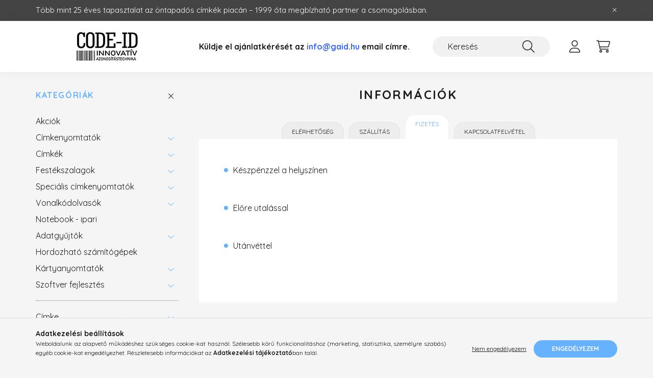

--- FILE ---
content_type: text/html; charset=UTF-8
request_url: https://www.code-id.com/shop_contact.php?tab=payment
body_size: 17755
content:
<!DOCTYPE html>
<html lang="hu">
    <head>
        <meta charset="utf-8">
<meta name="description" content="Információk, Professzionális címkegyártás, festékszalagok, vonalkódnyomtatók, vonalkódolvasók, plasztik kártya nyomtatók és kellékanyagok nagy választékban. Gyo">
<meta name="robots" content="index, follow">
<meta name="referrer" content="unsafe-url">
<meta http-equiv="X-UA-Compatible" content="IE=Edge">
<meta property="og:site_name" content="CODE-ID.COM" />
<meta property="og:title" content="Információk - Címkegyártás, Festékszalagok, Vonalkódnyomtató">
<meta property="og:description" content="Információk, Professzionális címkegyártás, festékszalagok, vonalkódnyomtatók, vonalkódolvasók, plasztik kártya nyomtatók és kellékanyagok nagy választékban. Gyo">
<meta property="og:type" content="website">
<meta property="og:url" content="shop_contact.php">
<meta property="og:image" content="https://www.facebook.com/codeid.azonositastechnika/">
<meta name="google-site-verification" content="google-site-verification=cTQwUZjnCLtcGyMtaKTx">
<meta name="dc.title" content="Információk - Címkegyártás, Festékszalagok, Vonalkódnyomtató">
<meta name="dc.description" content="Információk, Professzionális címkegyártás, festékszalagok, vonalkódnyomtatók, vonalkódolvasók, plasztik kártya nyomtatók és kellékanyagok nagy választékban. Gyo">
<meta name="dc.publisher" content="CODE-ID.COM">
<meta name="dc.language" content="hu">
<meta name="mobile-web-app-capable" content="yes">
<meta name="apple-mobile-web-app-capable" content="yes">
<meta name="MobileOptimized" content="320">
<meta name="HandheldFriendly" content="true">

<title>Információk - Címkegyártás, Festékszalagok, Vonalkódnyomtató</title>


<script>
var service_type="shop";
var shop_url_main="https://www.code-id.com";
var actual_lang="hu";
var money_len="0";
var money_thousend=" ";
var money_dec=",";
var shop_id=75291;
var unas_design_url="https:"+"/"+"/"+"www.code-id.com"+"/"+"!common_design"+"/"+"base"+"/"+"002202"+"/";
var unas_design_code='002202';
var unas_base_design_code='2200';
var unas_design_ver=4;
var unas_design_subver=4;
var unas_shop_url='https://www.code-id.com';
var responsive="yes";
var price_nullcut_disable=1;
var config_plus=new Array();
config_plus['product_tooltip']=1;
config_plus['cart_redirect']=1;
config_plus['money_type']='Ft';
config_plus['money_type_display']='Ft';
var lang_text=new Array();

var UNAS = UNAS || {};
UNAS.shop={"base_url":'https://www.code-id.com',"domain":'www.code-id.com',"username":'gaid.unas.hu',"id":75291,"lang":'hu',"currency_type":'Ft',"currency_code":'HUF',"currency_rate":'1',"currency_length":0,"base_currency_length":0,"canonical_url":'shop_contact.php'};
UNAS.design={"code":'002202',"page":'info'};
UNAS.api_auth="ecedbb33ee690e9ba193321cdf5084d9";
UNAS.customer={"email":'',"id":0,"group_id":0,"without_registration":0};
UNAS.shop["only_private_customer_can_purchase"] = false;
 

UNAS.text = {
    "button_overlay_close": `Bezár`,
    "popup_window": `Felugró ablak`,
    "list": `lista`,
    "updating_in_progress": `frissítés folyamatban`,
    "updated": `frissítve`,
    "is_opened": `megnyitva`,
    "is_closed": `bezárva`,
    "deleted": `törölve`,
    "consent_granted": `hozzájárulás megadva`,
    "consent_rejected": `hozzájárulás elutasítva`,
    "field_is_incorrect": `mező hibás`,
    "error_title": `Hiba!`,
    "product_variants": `termék változatok`,
    "product_added_to_cart": `A termék a kosárba került`,
    "product_added_to_cart_with_qty_problem": `A termékből csak [qty_added_to_cart] [qty_unit] került kosárba`,
    "product_removed_from_cart": `A termék törölve a kosárból`,
    "reg_title_name": `Név`,
    "reg_title_company_name": `Cégnév`,
    "number_of_items_in_cart": `Kosárban lévő tételek száma`,
    "cart_is_empty": `A kosár üres`,
    "cart_updated": `A kosár frissült`
};


UNAS.text["delete_from_compare"]= `Törlés összehasonlításból`;
UNAS.text["comparison"]= `Összehasonlítás`;

UNAS.text["delete_from_favourites"]= `Törlés a kedvencek közül`;
UNAS.text["add_to_favourites"]= `Kedvencekhez`;






window.lazySizesConfig=window.lazySizesConfig || {};
window.lazySizesConfig.loadMode=1;
window.lazySizesConfig.loadHidden=false;

window.dataLayer = window.dataLayer || [];
function gtag(){dataLayer.push(arguments)};
gtag('js', new Date());
</script>

<script src="https://www.code-id.com/!common_packages/jquery/jquery-3.2.1.js?mod_time=1682493230"></script>
<script src="https://www.code-id.com/!common_packages/jquery/plugins/migrate/migrate.js?mod_time=1682493230"></script>
<script src="https://www.code-id.com/!common_packages/jquery/plugins/autocomplete/autocomplete.js?mod_time=1751452520"></script>
<script src="https://www.code-id.com/!common_packages/jquery/plugins/tools/overlay/overlay.js?mod_time=1753784913"></script>
<script src="https://www.code-id.com/!common_packages/jquery/plugins/tools/toolbox/toolbox.expose.js?mod_time=1724322379"></script>
<script src="https://www.code-id.com/!common_packages/jquery/plugins/lazysizes/lazysizes.min.js?mod_time=1682493230"></script>
<script src="https://www.code-id.com/!common_packages/jquery/plugins/lazysizes/plugins/bgset/ls.bgset.min.js?mod_time=1752825097"></script>
<script src="https://www.code-id.com/!common_packages/jquery/own/shop_common/exploded/common.js?mod_time=1764831094"></script>
<script src="https://www.code-id.com/!common_packages/jquery/own/shop_common/exploded/common_overlay.js?mod_time=1754986322"></script>
<script src="https://www.code-id.com/!common_packages/jquery/own/shop_common/exploded/common_shop_popup.js?mod_time=1754991412"></script>
<script src="https://www.code-id.com/!common_packages/jquery/own/shop_common/exploded/function_favourites.js?mod_time=1725525511"></script>
<script src="https://www.code-id.com/!common_packages/jquery/own/shop_common/exploded/function_compare.js?mod_time=1751452520"></script>
<script src="https://www.code-id.com/!common_packages/jquery/own/shop_common/exploded/function_recommend.js?mod_time=1751452520"></script>
<script src="https://www.code-id.com/!common_packages/jquery/own/shop_common/exploded/function_product_print.js?mod_time=1725525511"></script>
<script src="https://www.code-id.com/!common_packages/jquery/plugins/hoverintent/hoverintent.js?mod_time=1682493230"></script>
<script src="https://www.code-id.com/!common_packages/jquery/own/shop_tooltip/shop_tooltip.js?mod_time=1753441723"></script>
<script src="https://www.code-id.com/!common_design/base/002200/main.js?mod_time=1753356622"></script>
<script src="https://www.code-id.com/!common_packages/jquery/plugins/flickity/v3/flickity.pkgd.min.js?mod_time=1753784913"></script>
<script src="https://www.code-id.com/!common_packages/jquery/plugins/flickity/v3/as-nav-for.js?mod_time=1682493230"></script>
<script src="https://www.code-id.com/!common_packages/jquery/plugins/toastr/toastr.min.js?mod_time=1682493230"></script>
<script src="https://www.code-id.com/!common_packages/jquery/plugins/tippy/popper-2.4.4.min.js?mod_time=1682493230"></script>
<script src="https://www.code-id.com/!common_packages/jquery/plugins/tippy/tippy-bundle.umd.min.js?mod_time=1682493230"></script>

<link href="https://www.code-id.com/temp/shop_75291_5021d635c2bf28965361b8152c6f9b7e.css?mod_time=1769272493" rel="stylesheet" type="text/css">

<link href="https://www.code-id.com/shop_contact.php" rel="canonical">
<link href="https://www.code-id.com/shop_ordered/75291/design_pic/favicon.ico" rel="shortcut icon">
<script>
        var google_consent=1;
    
        gtag('consent', 'default', {
           'ad_storage': 'denied',
           'ad_user_data': 'denied',
           'ad_personalization': 'denied',
           'analytics_storage': 'denied',
           'functionality_storage': 'denied',
           'personalization_storage': 'denied',
           'security_storage': 'granted'
        });

    
        gtag('consent', 'update', {
           'ad_storage': 'denied',
           'ad_user_data': 'denied',
           'ad_personalization': 'denied',
           'analytics_storage': 'denied',
           'functionality_storage': 'denied',
           'personalization_storage': 'denied',
           'security_storage': 'granted'
        });

        </script>
    <script async src="https://www.googletagmanager.com/gtag/js?id=G-E3F9VRSYHF"></script>    <script>
    gtag('config', 'G-E3F9VRSYHF');

        </script>
        <script>
    var google_analytics=1;

       </script>
       <script>
        var google_ads=1;

                gtag('event','remarketing', {
            'ecomm_pagetype': 'other'        });
            </script>
        <!-- Google Tag Manager -->
    <script>(function(w,d,s,l,i){w[l]=w[l]||[];w[l].push({'gtm.start':
            new Date().getTime(),event:'gtm.js'});var f=d.getElementsByTagName(s)[0],
            j=d.createElement(s),dl=l!='dataLayer'?'&l='+l:'';j.async=true;j.src=
            'https://www.googletagmanager.com/gtm.js?id='+i+dl;f.parentNode.insertBefore(j,f);
        })(window,document,'script','dataLayer','GTM-NZSMN74');</script>
    <!-- End Google Tag Manager -->

    	<script>
	/* <![CDATA[ */
	$(document).ready(function() {
       $(document).bind("contextmenu",function(e) {
            return false;
       });
	});
	/* ]]> */
	</script>
		<script>
	/* <![CDATA[ */
	var omitformtags=["input", "textarea", "select"];
	omitformtags=omitformtags.join("|");
		
	function disableselect(e) {
		if (omitformtags.indexOf(e.target.tagName.toLowerCase())==-1) return false;
		if (omitformtags.indexOf(e.target.tagName.toLowerCase())==2) return false;
	}
		
	function reEnable() {
		return true;
	}
		
	if (typeof document.onselectstart!="undefined") {
		document.onselectstart=new Function ("return false");
	} else {
		document.onmousedown=disableselect;
		document.onmouseup=reEnable;
	}
	/* ]]> */
	</script>
	
    <script>
    var facebook_pixel=1;
    /* <![CDATA[ */
        !function(f,b,e,v,n,t,s){if(f.fbq)return;n=f.fbq=function(){n.callMethod?
            n.callMethod.apply(n,arguments):n.queue.push(arguments)};if(!f._fbq)f._fbq=n;
            n.push=n;n.loaded=!0;n.version='2.0';n.queue=[];t=b.createElement(e);t.async=!0;
            t.src=v;s=b.getElementsByTagName(e)[0];s.parentNode.insertBefore(t,s)}(window,
                document,'script','//connect.facebook.net/en_US/fbevents.js');

        fbq('init', '885852685796981');
                fbq('track', 'PageView', {}, {eventID:'PageView.aXXosPfhAU8sPn4hgbwpTgAAPCA'});
        
        $(document).ready(function() {
            $(document).on("addToCart", function(event, product_array){
                facebook_event('AddToCart',{
					content_name: product_array.name,
					content_category: product_array.category,
					content_ids: [product_array.sku],
					contents: [{'id': product_array.sku, 'quantity': product_array.qty}],
					content_type: 'product',
					value: product_array.price,
					currency: 'HUF'
				}, {eventID:'AddToCart.' + product_array.event_id});
            });

            $(document).on("addToFavourites", function(event, product_array){
                facebook_event('AddToWishlist', {
                    content_ids: [product_array.sku],
                    content_type: 'product'
                }, {eventID:'AddToFavourites.' + product_array.event_id});
            });
        });

    /* ]]> */
    </script>
<script id='recaptchaScript' src='https://www.google.com/recaptcha/api.js' async defer></script>


        <meta content="width=device-width, initial-scale=1.0" name="viewport" />
        <link rel="preconnect" href="https://fonts.gstatic.com">
        <link rel="preload" href="https://fonts.googleapis.com/css2?family=Quicksand:wght@400;700&display=swap" as="style" />
        <link rel="stylesheet" href="https://fonts.googleapis.com/css2?family=Quicksand:wght@400;700&display=swap" media="print" onload="this.media='all'">
        <noscript>
            <link rel="stylesheet" href="https://fonts.googleapis.com/css2?family=Quicksand:wght@400;700&display=swap" />
        </noscript>
        
        
        
        
        
        

        
        
        
        
                    
            
            
            
            
            
            
            
            
            
                
    </head>

                
                
    
    
    
    
    
                     
    
    <body class='design_ver4 design_subver1 design_subver2 design_subver3 design_subver4' id="ud_shop_contact">
    
        <!-- Google Tag Manager (noscript) -->
    <noscript><iframe src="https://www.googletagmanager.com/ns.html?id=GTM-NZSMN74"
                      height="0" width="0" style="display:none;visibility:hidden"></iframe></noscript>
    <!-- End Google Tag Manager (noscript) -->
    <div id="image_to_cart" style="display:none; position:absolute; z-index:100000;"></div>
<div class="overlay_common overlay_warning" id="overlay_cart_add"></div>
<script>$(document).ready(function(){ overlay_init("cart_add",{"onBeforeLoad":false}); });</script>
<div id="overlay_login_outer"></div>	
	<script>
	$(document).ready(function(){
	    var login_redir_init="";

		$("#overlay_login_outer").overlay({
			onBeforeLoad: function() {
                var login_redir_temp=login_redir_init;
                if (login_redir_act!="") {
                    login_redir_temp=login_redir_act;
                    login_redir_act="";
                }

									$.ajax({
						type: "GET",
						async: true,
						url: "https://www.code-id.com/shop_ajax/ajax_popup_login.php",
						data: {
							shop_id:"75291",
							lang_master:"hu",
                            login_redir:login_redir_temp,
							explicit:"ok",
							get_ajax:"1"
						},
						success: function(data){
							$("#overlay_login_outer").html(data);
							if (unas_design_ver >= 5) $("#overlay_login_outer").modal('show');
							$('#overlay_login1 input[name=shop_pass_login]').keypress(function(e) {
								var code = e.keyCode ? e.keyCode : e.which;
								if(code.toString() == 13) {		
									document.form_login_overlay.submit();		
								}	
							});	
						}
					});
								},
			top: 50,
			mask: {
	color: "#000000",
	loadSpeed: 200,
	maskId: "exposeMaskOverlay",
	opacity: 0.7
},
			closeOnClick: (config_plus['overlay_close_on_click_forced'] === 1),
			onClose: function(event, overlayIndex) {
				$("#login_redir").val("");
			},
			load: false
		});
		
			});
	function overlay_login() {
		$(document).ready(function(){
			$("#overlay_login_outer").overlay().load();
		});
	}
	function overlay_login_remind() {
        if (unas_design_ver >= 5) {
            $("#overlay_remind").overlay().load();
        } else {
            $(document).ready(function () {
                $("#overlay_login_outer").overlay().close();
                setTimeout('$("#overlay_remind").overlay().load();', 250);
            });
        }
	}

    var login_redir_act="";
    function overlay_login_redir(redir) {
        login_redir_act=redir;
        $("#overlay_login_outer").overlay().load();
    }
	</script>  
	<div class="overlay_common overlay_info" id="overlay_remind"></div>
<script>$(document).ready(function(){ overlay_init("remind",[]); });</script>

	<script>
    	function overlay_login_error_remind() {
		$(document).ready(function(){
			load_login=0;
			$("#overlay_error").overlay().close();
			setTimeout('$("#overlay_remind").overlay().load();', 250);	
		});
	}
	</script>  
	<div class="overlay_common overlay_info" id="overlay_newsletter"></div>
<script>$(document).ready(function(){ overlay_init("newsletter",[]); });</script>

<script>
function overlay_newsletter() {
    $(document).ready(function(){
        $("#overlay_newsletter").overlay().load();
    });
}
</script>
<div class="overlay_common overlay_error" id="overlay_script"></div>
<script>$(document).ready(function(){ overlay_init("script",[]); });</script>
    <script>
    $(document).ready(function() {
        $.ajax({
            type: "GET",
            url: "https://www.code-id.com/shop_ajax/ajax_stat.php",
            data: {master_shop_id:"75291",get_ajax:"1"}
        });
    });
    </script>
    

    <div id="container" class="page_shop_contact">
                        <div class="js-element nanobar js-nanobar" data-element-name="header_text_section_1">
        <div class="container">
            <div class="header_text_section_1 nanobar__inner">
                                    <p style="text-align: left;"><span style="font-size: 15px;">Több mint 25 éves tapasztalat az öntapadós címkék piacán – 1999 óta megbízható partner a csomagolásban.</span></p>
                                <button type="button" class="btn nanobar__btn-close" onclick="closeNanobar(this,'header_text_section_1_hide','session','--nanobar-height');" aria-label="Bezár" title="Bezár">
                    <span class="icon--close"></span>
                </button>
            </div>
        </div>
    </div>
    <script>
        $(document).ready(function() {
            root.style.setProperty('--nanobar-height', getHeight($(".js-nanobar")) + "px");
        });
    </script>
    

        <header class="header js-header">
            <div class="header-inner js-header-inner">
                <div class="container">
                    <div class="row gutters-10 gutters-xl-20 flex-nowrap justify-content-center align-items-center py-3 py-lg-4 position-relative">
                        <div class="header__left col col-lg-auto">
                            <div class="header__left-inner d-flex align-items-center">
                                <button type="button" class="hamburger__btn dropdown--btn d-xl-none" id="hamburger__btn" aria-label="hamburger button" data-btn-for=".main__left">
                                    <span class="hamburger__btn-icon icon--hamburger"></span>
                                </button>
                                    <div id="header_logo_img" class="js-element header_logo logo" data-element-name="header_logo">
        <div class="header_logo-img-container">
            <div class="header_logo-img-wrapper">
                                                <a href="https://www.code-id.com/">                    <picture>
                                                <source media="(max-width: 575.98px)" srcset="https://www.code-id.com/!common_design/custom/gaid.unas.hu/element/layout_hu_header_logo-280x60_1_small.jpg?time=1661867700 100w" sizes="100px"/>
                                                <source srcset="https://www.code-id.com/!common_design/custom/gaid.unas.hu/element/layout_hu_header_logo-280x60_1_default.jpg?time=1661867700 1x, https://www.code-id.com/!common_design/custom/gaid.unas.hu/element/layout_hu_header_logo-280x60_1_default_retina.jpg?time=1661867700 2x" />
                        <img                              src="https://www.code-id.com/!common_design/custom/gaid.unas.hu/element/layout_hu_header_logo-280x60_1_default.jpg?time=1661867700"                             
                             alt="CODE-ID.COM                        "/>
                    </picture>
                    </a>                                        </div>
        </div>
    </div>

                            </div>
                        </div>

                        <div class="header__right col-auto col-lg">
                            <div class="row gutters-10 align-items-center">
                                <div class="js-element header_text_section_2 d-none d-lg-block col col-xl-auto text-center text-xl-left" data-element-name="header_text_section_2">
            <div class="header_text_section_2-slide slide-1"><p><strong><span style="font-size: 16px;">Küldje el ajánlatkérését az <a href="mailto:info@code-id.com"><span style="color: #3366ff;">info@gaid.hu</span></a> email címre. <span style="color: #3366ff;"></span></span></strong></p></div>
    </div>

                                <div class="col-auto col-xl d-flex justify-content-end position-static">
                                    
                                    

                                    <button class="search-box__dropdown-btn dropdown--btn d-xl-none" aria-label="search button" type="button" data-btn-for=".search-box__dropdown">
                                        <span class="search-box__dropdown-btn-icon icon--search"></span>
                                    </button>
                                    <div class="search-box search-box__dropdown dropdown--content dropdown--content-till-lg" data-content-for=".search__dropdown-btn" data-content-direction="full">
                                        <div class="dropdown--content-inner search-box__inner position-relative js-search browser-is-chrome" id="box_search_content">
    <form name="form_include_search" id="form_include_search" action="https://www.code-id.com/shop_search.php" method="get">
    <div class="box-search-group">
        <input data-stay-visible-breakpoint="1200" class="search-box__input ac_input form-control js-search-input" name="search"
               pattern=".{3,100}" id="box_search_input" value="" aria-label="Keresés"
               title="Hosszabb kereső kifejezést írjon be!" placeholder="Keresés" type="search" maxlength="100" autocomplete="off"
               required        >
        <div class='search-box__search-btn-outer input-group-append' title='Keresés'>
            <button class='search-btn' aria-label="Keresés">
                <span class="search-btn-icon icon--search"></span>
            </button>
        </div>
        <div class="search__loading">
            <div class="loading-spinner--small"></div>
        </div>
    </div>
    <div class="search-box__mask"></div>
    </form>
    <div class="ac_results"></div>
</div>
<script>
    $(document).ready(function(){
        $(document).on('smartSearchInputLoseFocus', function(){
            if ($('.js-search-smart-autocomplete').length>0) {
                setTimeout(function () {
                    let height = $(window).height() - ($('.js-search-smart-autocomplete').offset().top - $(window).scrollTop()) - 20;
                    $('.search-smart-autocomplete').css('max-height', height + 'px');
                }, 300);
            }
        });
    });
</script>

                                    </div>

                                        <button type="button" class="profile__btn js-profile-btn dropdown--btn" id="profile__btn" data-orders="https://www.code-id.com/shop_order_track.php" aria-label="profile button" data-btn-for=".profile__dropdown">
        <span class="profile__btn-icon icon--head"></span>
    </button>
    <div class="profile__dropdown dropdown--content" data-content-for=".profile__btn" data-content-direction="right">
        <div class="dropdown--content-inner">
                    <div class="profile__title">
                <span class="profile__title-icon icon--b-head"></span>
                <span class="profile__title-text">Belépés</span>
            </div>
            <div class='login-box__loggedout-container'>
                <form name="form_login" action="https://www.code-id.com/shop_logincheck.php" method="post"><input name="file_back" type="hidden" value="/shop_contact.php?tab=payment"><input type="hidden" name="login_redir" value="" id="login_redir">
                <div class="login-box__form-inner">
                    <div class="form-group login-box__input-field form-label-group">
                        <input name="shop_user_login" id="shop_user_login" aria-label="Email" placeholder='Email' type="text" maxlength="100" class="form-control" spellcheck="false" autocomplete="email" autocapitalize="off">
                        <label for="shop_user_login">Email</label>
                    </div>
                    <div class="form-group login-box__input-field form-label-group mb-4">
                        <input name="shop_pass_login" id="shop_pass_login" aria-label="Jelszó" placeholder="Jelszó" type="password" maxlength="100" class="form-control" spellcheck="false" autocomplete="current-password" autocapitalize="off">
                        <label for="shop_pass_login">Jelszó</label>
                    </div>
                    <div class="form-group text-center mb-4">
                        <button type="submit" class="btn btn-primary">Belép</button>
                    </div>
                                        <div class="login-box__social-group form-group">
                        <div class="row gutters-5">
                                                                                        <div class="col">
                                    <div class="google-login-wrap" tabindex="0">
    <div class="google-login-btn btn w-100"><span class="o">o</span><span class="o">o</span><span class="g">g</span><span class="l">l</span><span class="e">e</span></div>
    <iframe class="google-iframe btn btn-link w-100" scrolling="no" src="https://cluster3.unas.hu/shop_google_login.php?url=https%3A%2F%2Fwww.code-id.com&text=Bel%C3%A9p%C3%A9s+Google+fi%C3%B3kkal&type=&align=center&design=%2Fbase%2F002202%2F" title="Google"></iframe>
</div>                                </div>
                                                    </div>
                    </div>
                                        <div class="line-separator"></div>
                    <div class="form-group text-center">
                        <div class="login-box__reg-btn-wrap">
                            <a class="login-box__reg-btn btn btn-secondary" href="https://www.code-id.com/shop_reg.php?no_reg=0">Regisztráció</a>
                        </div>
                        <div class="login-box__remind-btn-wrap">
                            <button type="button" class="login-box__remind-btn btn btn-secondary" onclick="handleCloseDropdowns(); overlay_login_remind();">Elfelejtettem a jelszavamat</button>
                        </div>
                    </div>
                </div>
                </form>
            </div>
                </div>
    </div>


                                    <button class="cart-box__btn dropdown--btn js-cart-box-loaded-by-ajax" aria-label="cart button" type="button" data-btn-for=".cart-box__dropdown">
                                        <span class="cart-box__btn-icon icon--cart">
                                                <span id="box_cart_content" class="cart-box">            </span>
                                        </span>
                                    </button>
                                                                        <div class="cart-box__dropdown dropdown--content js-cart-box-dropdown" data-content-for=".cart-box__btn" data-content-direction="right">
                                        <div class="h-100 dropdown--content-inner" id="box_cart_content2">
                                            <div class="loading-spinner-wrapper text-center">
                                                <div class="loading-spinner--small" style="width:30px;height:30px;"></div>
                                            </div>
                                            <script>
                                                $(document).ready(function(){
                                                    $('.cart-box__btn').on('click', function(){
                                                        let $this_btn = $(this);
                                                        const $box_cart_2 = $("#box_cart_content2");

                                                        if (!$this_btn.hasClass('ajax-loading') && !$this_btn.hasClass('is-loaded')) {
                                                            $.ajax({
                                                                type: "GET",
                                                                async: true,
                                                                url: "https://www.code-id.com/shop_ajax/ajax_box_cart.php?get_ajax=1&lang_master=hu&cart_num=2",
                                                                beforeSend:function(){
                                                                    $this_btn.addClass('ajax-loading');
                                                                    $box_cart_2.addClass('ajax-loading');
                                                                },
                                                                success: function (data) {
                                                                    $box_cart_2.html(data).removeClass('ajax-loading').addClass("is-loaded");
                                                                    $this_btn.removeClass('ajax-loading').addClass("is-loaded");

                                                                    const $box_cart_free_shipping_el = $(".js-cart-box-free-shipping", $box_cart_2);
                                                                    const $box_cart_sum_and_btns_el = $(".js-cart-box-sum-and-btns", $box_cart_2);
                                                                    const $box_cart_header_el = $(".js-cart-box-title", $box_cart_2);

                                                                    requestAnimationFrame(function() {
                                                                        if ($box_cart_free_shipping_el.length > 0 && $box_cart_free_shipping_el.css('display') != 'none') {
                                                                            root.style.setProperty("--cart-box-free-shipping-height", $box_cart_free_shipping_el.outerHeight(true) + "px");
                                                                        }
                                                                        if ($box_cart_header_el.length > 0 && $box_cart_header_el.css('display') != 'none') {
                                                                            root.style.setProperty("--cart-box-header-height", $box_cart_header_el.outerHeight(true) + "px");
                                                                        }
                                                                        root.style.setProperty("--cart-box-sum-and-btns", $box_cart_sum_and_btns_el.outerHeight(true) + "px");
                                                                    })
                                                                }
                                                            });
                                                        }
                                                    });
                                                });
                                            </script>
                                            
                                        </div>
                                    </div>
                                                                    </div>
                            </div>
                        </div>
                    </div>
                </div>
            </div>
        </header>
        
        <main class="main">
            <div class="container">
                <div class="row">
                                        <div class="main__left col-auto dropdown--content dropdown--content-till-lg" data-content-for=".hamburger__btn, .filter-top__filter-btn" data-content-direction="left">
                        <button class="main__left-btn-close btn-close d-xl-none" data-close-btn-for=".hamburger__btn, .main__left" type="button" aria-label="bezár" data-text="bezár"></button>
                        <div class="main__left-inner">
                            

                                                        <div id="box_container_shop_cat" class="box_container">
                                <div class="box box--closeable has-opened-content">
                                    <div class="box__title h4">
                                        <span class="box__title-text" onclick="boxContentOpener($(this));">Kategóriák</span>
                                        <button onclick="boxContentOpener($(this));"  aria-expanded="true" class="box__toggle-btn content-toggle-btn" aria-haspopup="listbox" type="button"></button>
                                    </div>
                                    <div class="box__content show js-box-content">
                                                <script>
    function navItemOpen($thisBtn) {
        let $thisParentSubmenu = $thisBtn.closest('.submenu');
        let $thisNavItem = $thisBtn.closest('.nav-item');
        let $thisSubmenu = $thisNavItem.find('.submenu').first();

        /*remove is-opened class form the rest menus (cat+plus)*/
        let $notThisOpenedNavItem = $thisParentSubmenu.find('.nav-item.show').not($thisNavItem);
        $notThisOpenedNavItem.find('.submenu.show').removeClass('show');
        $notThisOpenedNavItem.find('.submenu-toggle-btn').attr('aria-expanded','false');
        $notThisOpenedNavItem.removeClass('show');

        if ($thisNavItem.hasClass('show')) {
            $thisBtn.attr('aria-expanded','false');
            $thisNavItem.removeClass('show');
            $thisSubmenu.removeClass('show');
        } else {
            $thisBtn.attr('aria-expanded','true');
            $thisNavItem.addClass('show');
            $thisSubmenu.addClass('show');
        }
    }
    function catSubLoad($id,$ajaxUrl){
        let $navItem = $('.nav-item[data-id="'+$id+'"]');

        $.ajax({
            type: 'GET',
            url: $ajaxUrl,
            beforeSend: function(){
                $navItem.addClass('ajax-loading');
                setTimeout(function (){
                    if (!$navItem.hasClass('ajax-loaded')) {
                        $navItem.addClass('ajax-loader');
                    }
                }, 500);
            },
            success:function(data){
                $navItem.append(data);
                $("> .nav-link-wrapper > .submenu-toggle-btn", $navItem).attr('onclick','navItemOpen($(this));').trigger('click');
                $navItem.removeClass('ajax-loading ajax-loader').addClass('ajax-loaded');
            }
        });
    }
</script>

<ul id="nav__cat" class="navbar-nav js-navbar-nav">
            <li class="nav-item spec-item js-nav-item-akcio" data-id="akcio">
            <div class="nav-link-wrapper">
                <a class="nav-link" href="https://www.code-id.com/shop_artspec.php?artspec=1">
                    Akciók
                                    </a>

                            </div>
                    </li>
            <li class="nav-item has-submenu js-nav-item-100001" data-id="100001">
            <div class="nav-link-wrapper">
                <a class="nav-link" href="https://www.code-id.com/cimkenyomtatok">
                    Címkenyomtatók
                                    </a>

                                <button                         onclick="catSubLoad('100001','https://www.code-id.com/shop_ajax/ajax_box_cat.php?get_ajax=1&type=layout&change_lang=hu&level=1&key=100001&box_var_name=shop_cat&box_var_layout_cache=1&box_var_expand_cache=yes&box_var_layout_level0=0&box_var_layout=1&box_var_ajax=1&box_var_section=content&box_var_highlight=yes&box_var_type=expand&box_var_div=no&box_var_expand_cache_per_cats=1');" aria-expanded="false"
                                                class="content-toggle-btn submenu-toggle-btn" data-toggle="submenu" aria-haspopup="true" type="button">
                </button>
                            </div>
                    </li>
            <li class="nav-item has-submenu js-nav-item-100007" data-id="100007">
            <div class="nav-link-wrapper">
                <a class="nav-link" href="https://www.code-id.com/cimkek">
                    Címkék
                                    </a>

                                <button                         onclick="catSubLoad('100007','https://www.code-id.com/shop_ajax/ajax_box_cat.php?get_ajax=1&type=layout&change_lang=hu&level=1&key=100007&box_var_name=shop_cat&box_var_layout_cache=1&box_var_expand_cache=yes&box_var_layout_level0=0&box_var_layout=1&box_var_ajax=1&box_var_section=content&box_var_highlight=yes&box_var_type=expand&box_var_div=no&box_var_expand_cache_per_cats=1');" aria-expanded="false"
                                                class="content-toggle-btn submenu-toggle-btn" data-toggle="submenu" aria-haspopup="true" type="button">
                </button>
                            </div>
                    </li>
            <li class="nav-item has-submenu js-nav-item-100008" data-id="100008">
            <div class="nav-link-wrapper">
                <a class="nav-link" href="https://www.code-id.com/festekszalagok">
                    Festékszalagok
                                    </a>

                                <button                         onclick="catSubLoad('100008','https://www.code-id.com/shop_ajax/ajax_box_cat.php?get_ajax=1&type=layout&change_lang=hu&level=1&key=100008&box_var_name=shop_cat&box_var_layout_cache=1&box_var_expand_cache=yes&box_var_layout_level0=0&box_var_layout=1&box_var_ajax=1&box_var_section=content&box_var_highlight=yes&box_var_type=expand&box_var_div=no&box_var_expand_cache_per_cats=1');" aria-expanded="false"
                                                class="content-toggle-btn submenu-toggle-btn" data-toggle="submenu" aria-haspopup="true" type="button">
                </button>
                            </div>
                    </li>
            <li class="nav-item has-submenu js-nav-item-288059" data-id="288059">
            <div class="nav-link-wrapper">
                <a class="nav-link" href="https://www.code-id.com/Specialis-cimkenyomtatok">
                    Speciális címkenyomtatók
                                    </a>

                                <button                         onclick="catSubLoad('288059','https://www.code-id.com/shop_ajax/ajax_box_cat.php?get_ajax=1&type=layout&change_lang=hu&level=1&key=288059&box_var_name=shop_cat&box_var_layout_cache=1&box_var_expand_cache=yes&box_var_layout_level0=0&box_var_layout=1&box_var_ajax=1&box_var_section=content&box_var_highlight=yes&box_var_type=expand&box_var_div=no&box_var_expand_cache_per_cats=1');" aria-expanded="false"
                                                class="content-toggle-btn submenu-toggle-btn" data-toggle="submenu" aria-haspopup="true" type="button">
                </button>
                            </div>
                    </li>
            <li class="nav-item has-submenu js-nav-item-100002" data-id="100002">
            <div class="nav-link-wrapper">
                <a class="nav-link" href="https://www.code-id.com/vonalkodolvasok">
                    Vonalkódolvasók
                                    </a>

                                <button                         onclick="catSubLoad('100002','https://www.code-id.com/shop_ajax/ajax_box_cat.php?get_ajax=1&type=layout&change_lang=hu&level=1&key=100002&box_var_name=shop_cat&box_var_layout_cache=1&box_var_expand_cache=yes&box_var_layout_level0=0&box_var_layout=1&box_var_ajax=1&box_var_section=content&box_var_highlight=yes&box_var_type=expand&box_var_div=no&box_var_expand_cache_per_cats=1');" aria-expanded="false"
                                                class="content-toggle-btn submenu-toggle-btn" data-toggle="submenu" aria-haspopup="true" type="button">
                </button>
                            </div>
                    </li>
            <li class="nav-item js-nav-item-263396" data-id="263396">
            <div class="nav-link-wrapper">
                <a class="nav-link" href="https://www.code-id.com/Notebook-robosztus-massziv">
                    Notebook - ipari
                                    </a>

                            </div>
                    </li>
            <li class="nav-item has-submenu js-nav-item-100004" data-id="100004">
            <div class="nav-link-wrapper">
                <a class="nav-link" href="https://www.code-id.com/adatgyujtok">
                    Adatgyűjtők
                                    </a>

                                <button                         onclick="catSubLoad('100004','https://www.code-id.com/shop_ajax/ajax_box_cat.php?get_ajax=1&type=layout&change_lang=hu&level=1&key=100004&box_var_name=shop_cat&box_var_layout_cache=1&box_var_expand_cache=yes&box_var_layout_level0=0&box_var_layout=1&box_var_ajax=1&box_var_section=content&box_var_highlight=yes&box_var_type=expand&box_var_div=no&box_var_expand_cache_per_cats=1');" aria-expanded="false"
                                                class="content-toggle-btn submenu-toggle-btn" data-toggle="submenu" aria-haspopup="true" type="button">
                </button>
                            </div>
                    </li>
            <li class="nav-item js-nav-item-882657" data-id="882657">
            <div class="nav-link-wrapper">
                <a class="nav-link" href="https://www.code-id.com/Hordozhato-szamitogepek">
                    Hordozható számítógépek
                                    </a>

                            </div>
                    </li>
            <li class="nav-item has-submenu js-nav-item-100005" data-id="100005">
            <div class="nav-link-wrapper">
                <a class="nav-link" href="https://www.code-id.com/egyeb-eszkozok">
                    Kártyanyomtatók
                                    </a>

                                <button                         onclick="catSubLoad('100005','https://www.code-id.com/shop_ajax/ajax_box_cat.php?get_ajax=1&type=layout&change_lang=hu&level=1&key=100005&box_var_name=shop_cat&box_var_layout_cache=1&box_var_expand_cache=yes&box_var_layout_level0=0&box_var_layout=1&box_var_ajax=1&box_var_section=content&box_var_highlight=yes&box_var_type=expand&box_var_div=no&box_var_expand_cache_per_cats=1');" aria-expanded="false"
                                                class="content-toggle-btn submenu-toggle-btn" data-toggle="submenu" aria-haspopup="true" type="button">
                </button>
                            </div>
                    </li>
            <li class="nav-item has-submenu js-nav-item-746472" data-id="746472">
            <div class="nav-link-wrapper">
                <a class="nav-link" href="https://www.code-id.com/szoftver-fejlesztes">
                    Szoftver fejlesztés
                                    </a>

                                <button                         onclick="catSubLoad('746472','https://www.code-id.com/shop_ajax/ajax_box_cat.php?get_ajax=1&type=layout&change_lang=hu&level=1&key=746472&box_var_name=shop_cat&box_var_layout_cache=1&box_var_expand_cache=yes&box_var_layout_level0=0&box_var_layout=1&box_var_ajax=1&box_var_section=content&box_var_highlight=yes&box_var_type=expand&box_var_div=no&box_var_expand_cache_per_cats=1');" aria-expanded="false"
                                                class="content-toggle-btn submenu-toggle-btn" data-toggle="submenu" aria-haspopup="true" type="button">
                </button>
                            </div>
                    </li>
    </ul>
    
                                                			<ul id="nav__menu" class="navbar-nav js-navbar-nav">
				<li class="nav-item has-submenu js-nav-item-853427">
			<div class="nav-link-wrapper">
				<a class="nav-link" href="https://www.code-id.com/cimke">
					Címke
									</a>
									<button onclick="navItemOpen($(this));" aria-expanded="false" class="content-toggle-btn submenu-toggle-btn" data-toggle="submenu" aria-haspopup="true" type="button">					</button>
							</div>
										<ul class="submenu collapse submenu--level-1">
				<li class="nav-item js-nav-item-198662">
			<div class="nav-link-wrapper">
				<a class="nav-link" href="https://www.code-id.com/cimke/kozmetikai-cimkek">
					Kozmetikai címkék
									</a>
							</div>
					</li>
			<li class="nav-item js-nav-item-955686">
			<div class="nav-link-wrapper">
				<a class="nav-link" href="https://www.code-id.com/cimke/ipari-es-elelmiszeripari-cimkek">
					Ipari- és élelmiszeripari címkék
									</a>
							</div>
					</li>
			<li class="nav-item js-nav-item-612627">
			<div class="nav-link-wrapper">
				<a class="nav-link" href="https://www.code-id.com/cimke/logisztikai-es-szallitmanyozasi-cimkek">
					Logisztikai és szállítmányozási címkék
									</a>
							</div>
					</li>
			<li class="nav-item js-nav-item-560811">
			<div class="nav-link-wrapper">
				<a class="nav-link" href="https://www.code-id.com/cimke/vonalkod-es-qr-kodos-cimkek">
					Vonalkód és QR kódos címkék
									</a>
							</div>
					</li>
		</ul>

					</li>
			<li class="nav-item js-nav-item-581066">
			<div class="nav-link-wrapper">
				<a class="nav-link" href="https://www.code-id.com/blog">
					Blog
									</a>
							</div>
					</li>
		</ul>

    
                                    </div>
                                </div>
                                <script>
                                    function boxContentOpener($thisEl) {
                                        let $thisBox = $thisEl.closest('.box');
                                        let $thisBtn = $thisBox.find('.box__toggle-btn');

                                        if ($thisBox.hasClass('has-opened-content')) {
                                            $thisBtn.attr('aria-expanded','false').removeClass('open').addClass('close');
                                            $thisBox.removeClass('has-opened-content').find('.box__content').removeClass('show');
                                        } else {
                                            $thisBox.addClass('has-opened-content').find('.box__content').addClass('show');
                                            $thisBtn.attr('aria-expanded','true').removeClass('open').addClass('close')
                                        }
                                    }
                                </script>
                            </div>
                            
                                    
    

                                                        <div id="box_container_header_section" class="box_container d-lg-none">
                                <div class="box">        <div class="js-element header_text_section_2" data-element-name="header_text_section_2">
            <div class="header_text_section_2-slide slide-1"><p><strong><span style="font-size: 16px;">Küldje el ajánlatkérését az <a href="mailto:info@code-id.com"><span style="color: #3366ff;">info@gaid.hu</span></a> email címre. <span style="color: #3366ff;"></span></span></strong></p></div>
    </div>

    </div>
                            </div>
                            
                            
                            <div id='box_container_home_banner1_1' class='box_container_1'>
                            <div class="box">
                                <div class="box__title h4">Honeywell PM45 sorozat</div>
                                <div class="box__content js-box-content"><div id='box_banner_252517' class='box_content'><div class='box_txt text_normal'><p><img src="https://www.code-id.com/shop_ordered/75291/pic/pm45_honeywell_intermec_codeid.png" width="329" height="230" alt="" /></p>
<p><strong>Honeywell PM45 Címkenyomtató – Maximális Hatékonyság, Pontosság és Rugalmasság</strong></p>
<p>A <strong>Honeywell PM45</strong> ipari címkenyomtató a vállalkozások számára készült, amelyek magas szintű pontosságot és hatékonyságot igényelnek a nyomtatási folyamatokban. A PM45 kiemelkedő teljesítményt nyújt a raktározás, gyártás, logisztika és szállítmányozás területén. Legyen szó termékazonosításról, vonalkódok nyomtatásáról vagy szállítmányozási címkék készítéséről, ez a nyomtató megbízható társ minden feladatban.</p>
<h3>Miért válaszd a Honeywell PM45 nyomtatót?</h3>
<p><strong>Kiemelkedő nyomtatási sebesség és pontosság</strong><br />A PM45 akár 350 mm/s sebességgel is képes nyomtatni, ami garantálja a gyors munkavégzést a legnagyobb kihívást jelentő környezetekben is. A 600 dpi felbontásnak köszönhetően minden nyomtatott címke tűéles és kiváló minőségű.</p>
<p><strong>Tartós és strapabíró kialakítás</strong><br />Ipari környezetre tervezett masszív acél házzal rendelkezik, amely ellenáll a szélsőséges körülményeknek. Akár hosszú órákon keresztül történő folyamatos használatra is ideális.</p>
<p><strong>Rugalmasság különböző alkalmazásokhoz</strong><br />A nyomtató képes kezelni széles címkeformátumokat és -típusokat, legyen szó papír, szintetikus vagy speciális címkékről. A széles nyomtatási és méretválaszték lehetővé teszi, hogy minden címkézési feladatot könnyedén megoldhasson.</p>
<p><strong>Modern csatlakozási lehetőségek</strong><br />A Honeywell PM45 támogatja a legmodernebb csatlakozási lehetőségeket, mint például Ethernet, USB, Bluetooth és Wi-Fi. Ez lehetővé teszi a gyors és egyszerű integrációt meglévő rendszerekbe, és biztosítja az adatátvitel megbízhatóságát.</p>
<p><strong>Könnyen kezelhető és karbantartható</strong><br />A felhasználóbarát kijelző és a gyorsan cserélhető festékszalagok biztosítják a könnyű használatot és karbantartást. A PM45 felügyeleti eszközeinek köszönhetően a karbantartás előre jelezhető, így elkerülhetők a nem várt leállások.</p>
<h3>Kiemelkedő előnyök</h3>
<ul>
<li><strong>Költséghatékony nyomtatás</strong>: Csökkenti a nyomtatási költségeket az energiatakarékos üzemmód és a hosszú élettartamú alkatrészek révén.</li>
<li><strong>Könnyű integráció</strong>: Könnyedén integrálható vállalatirányítási és raktárkezelő rendszerekbe.</li>
<li><strong>Biztonságos működés</strong>: A fejlett adatvédelem és hozzáférési lehetőségek megakadályozzák az illetéktelen hozzáférést a nyomtatási rendszerhez.</li>
</ul>
<p>A Honeywell PM45 nyomtatóval biztos lehet abban, hogy vállalkozása címkézési feladatai a legnagyobb hatékonysággal és pontossággal lesznek elvégezve. Ha megbízható, gyors és könnyen használható nyomtatót keres, a Honeywell PM45 az ideális választás.</p></div></div></div>
                            </div>
                            </div><div id='box_container_shop_top' class='box_container_2'>
                            <div class="box">
                                <div class="box__title h4">TOP termékek</div>
                                <div class="box__content js-box-content"><div id='box_top_content' class='box_content box_top_content'><div class='box_content_ajax' data-min-length='1'></div><script>
	$.ajax({
		type: "GET",
		async: true,
		url: "https://www.code-id.com/shop_ajax/ajax_box_top.php",
		data: {
			box_id:"",
			unas_page:"0",
			get_ajax:1,
			shop_id:"75291",
			lang_master:"hu"
		},
		success: function(result){
			$("#box_top_content").html(result);
		}
	});
</script>
</div></div>
                            </div>
                            </div><div id='box_container_home_forum' class='box_container_3'>
                            <div class="box">
                                <div class="box__title h4">Fórum</div>
                                <div class="box__content js-box-content"><div id="box_forum_content" class="box_content">
            <div class="box_forum_nocontent mb-3">Nincsenek témák</div>
            </div></div>
                            </div>
                            </div>

                                                        
                            
                            
                        </div>
                    </div>
                    
                                        <div class="main__right col px-0">
                                                <div class="main__title">
    <div class="container">
        <h1 class="main-title">Információk</h1>
    </div>
</div>

                        <div id="page_contact_content" class="page_content">
        <div id="page_tabbed_box" class="page_tabbed_area tabbed-area--top">
        <div id="page_tabs_outer">
            <div class="container">
                <div class="page_tabs">
                    <a id="tab_info" rel="info" class="page_tab" href="#">Elérhetőség</a>
                                            <a id="tab_shipping" rel="shipping" class="page_tab" href="#">Szállítás</a>
                                                                <a id="tab_payment" rel="payment" class="page_tab" href="#">Fizetés</a>
                                                                                    <a id="tab_mail" rel="mail" class="page_tab" href="#">Kapcsolatfelvétel</a>
                                    </div>
            </div>
        </div>
        <div id="tab2_info" rel="info" class="page_tab2">Elérhetőség</div>
        <div id="tab_info_content" class="page_tab_content">
            <div class="page_tab_container">
                <div class="page_tab_content-inner">
                                        <div class="page_contact_main container-max-md px-0">
                                                    <div class="page-contact-row align-items-center p-3 row gutters-10 mx-0 name">
                                <div class="page-contact-label col-md-5">Cégnév / Név:</div>
                                <div class="page-contact-value col-md-7">G.A.ID. Kft.</div>
                            </div>
                        
                                                    <div class="page-contact-row align-items-center p-3 row gutters-10 mx-0 addr">
                                <div class="page-contact-label col-md-5">Cím:</div>
                                <div class="page-contact-value col-md-7">8800 Nagykanizsa, Törökvári utca 106.</div>
                            </div>
                        
                        
                        
                                                    <div class="page-contact-row align-items-center p-3 row gutters-10 mx-0 phone">
                                <div class="page-contact-label col-md-5">Telefon:</div>
                                <div class="page-contact-value col-md-7"><a href="tel:+36303385935">+36303385935</a></div>
                            </div>
                        
                        
                                                    <div class="page-contact-row align-items-center p-3 row gutters-10 mx-0 email">
                                <div class="page-contact-label col-md-5">Email:</div>
                                <div class="page-contact-value col-md-7"><a href="mailto:info@code-id.com">info<!--nospam-->@<!--nospam-->code-id.com</a></div>
                            </div>
                        
                                                    <div class="page-contact-row align-items-center p-3 row gutters-10 mx-0 web">
                                <div class="page-contact-label col-md-5">Weboldal:</div>
                                <div class="page-contact-value col-md-7"><a href="http://www-code-id.com" target="_blank">http://www-code-id.com</a></div>
                            </div>
                        
                                                    <div class="page-contact-row align-items-center p-3 row gutters-10 mx-0 shopname">
                                <div class="page-contact-label col-md-5">Áruház neve:</div>
                                <div class="page-contact-value col-md-7">CODE-ID.COM</div>
                            </div>
                        
                                                    <div class="page-contact-row align-items-center p-3 row gutters-10 mx-0 vatnum">
                                <div class="page-contact-label col-md-5">Adószám:</div>
                                <div class="page-contact-value col-md-7">11905820-2-20</div>
                            </div>
                        
                                                    <div class="page-contact-row align-items-center p-3 row gutters-10 mx-0 eu_vatnum">
                                <div class="page-contact-label col-md-5">EU adószám:</div>
                                <div class="page-contact-value col-md-7">HU11905820</div>
                            </div>
                        
                                                    <div class="page-contact-row align-items-center p-3 row gutters-10 mx-0 registry">
                                <div class="page-contact-label col-md-5">Cégjegyzék szám:</div>
                                <div class="page-contact-value col-md-7">20 09 064322</div>
                            </div>
                        
                        
                        
                        
                        
                        
                                                    <div class="page-contact-row align-items-center p-3 row gutters-10 mx-0 bankaccountnum">
                                <div class="page-contact-label col-md-5">Bankszámlaszám:</div>
                                <div class="page-contact-value col-md-7">12088007-00134504-00100006</div>
                            </div>
                        
                                                    <div class="page-contact-row align-items-center p-3 row gutters-10 mx-0 ibannum">
                                <div class="page-contact-label col-md-5">IBAN:</div>
                                <div class="page-contact-value col-md-7">HU73120880070013450400300000</div>
                            </div>
                        
                                                    <div class="page-contact-row align-items-center p-3 row gutters-10 mx-0 contact_name">
                                <div class="page-contact-label col-md-5">Kapcsolattartó neve:</div>
                                <div class="page-contact-value col-md-7">G.A.ID. KFT.</div>
                            </div>
                        
                                                    <div class="page-contact-row align-items-center p-3 row gutters-10 mx-0 contact_phone">
                                <div class="page-contact-label col-md-5">Kapcsolattartó telefonszáma:</div>
                                <div class="page-contact-value col-md-7">+36-30/407-7744</div>
                            </div>
                        
                                                    <div class="page-contact-row align-items-center p-3 row gutters-10 mx-0 contact_email">
                                <div class="page-contact-label col-md-5">Kapcsolattartó email címe:</div>
                                <div class="page-contact-value col-md-7"><a href="mailto:info@code-id.com">info<!--nospam-->@<!--nospam-->code-id.com</a></div>
                            </div>
                        
                        
                                                                    </div>
                                            <div class="page_txt"><p><img src="https://www.code-id.com/shop_ordered/75291/pic/logo_2.png" width="160" height="160" alt="" style="display: block; margin-left: auto; margin-right: auto;" /></p></div>
                                    </div>
            </div>
        </div>

                    <div id="tab2_shipping" rel="shipping" class="page_tab2">Szállítás</div>
            <div id="tab_shipping_content" class="page_tab_content">
                <div class="page_tab_container">
                    <div class="page_tab_content-inner">
                                                <ul class="page-contact__shipping-methods container-max-md px-0">
                                                            <li class="page-contact__shipping-method mb-5" id="page_contact_shipping_3902982">
                                    <div class="page-contact__payment-method__name mb-3">Futárral</div>
                                    <div class="page-contact-content">
                                        
                                        
                                                                                    <div class="page-contact__shipping-method__prices mb-3">

                                                
                                                
                                                                                                    <div class="page-contact__shipping-method__price-table page-contact__table text-center">
                                                        <div class="row no-gutters py-2 align-items-center page-contact__table__row page-contact__table__row--header">
                                                            <div class="col-8 shipping-cost__type-text">
                                                                Megrendelés végösszeg
                                                            </div>
                                                            <div class="col-4 shipping-cost__cost-text">
                                                                Szállítási költség
                                                            </div>
                                                        </div>
                                                                                                                <div class="row no-gutters py-2 page-contact__table__row">
                                                            <div class="col-4 shipping-cost__col-from">
                                                                <span class="shipping-cost__from">0</span>
                                                                                                                                                                                                    <span class="shipping-cost__currency-type">&nbsp;Ft</span>
                                                                                                                            </div>
                                                            <div class="col-4 shipping-cost__col-to">
                                                                                                                                    <span class="shipping-cost__to">999</span>
                                                                                                                                                                                                                <span class="shipping-cost__currency-type-s">&nbsp;Ft</span>
                                                                                                                                                                                                </div>
                                                            <div class="col-4 shipping-cost__col-cost font-weight-bold">
                                                                                                                                    <span class="shipping-cost__price">100&nbsp;Ft</span>
                                                                                                                            </div>
                                                        </div>
                                                                                                                <div class="row no-gutters py-2 page-contact__table__row">
                                                            <div class="col-4 shipping-cost__col-from">
                                                                <span class="shipping-cost__from">1 000</span>
                                                                                                                                                                                                    <span class="shipping-cost__currency-type">&nbsp;Ft</span>
                                                                                                                            </div>
                                                            <div class="col-4 shipping-cost__col-to">
                                                                                                                                    -
                                                                                                                            </div>
                                                            <div class="col-4 shipping-cost__col-cost font-weight-bold">
                                                                                                                                    <span class="shipping-cost__text-free">ingyenes</span>
                                                                                                                            </div>
                                                        </div>
                                                                                                            </div>
                                                                                            </div>
                                        
                                                                            </div>
                                </li>
                                                            <li class="page-contact__shipping-method mb-5" id="page_contact_shipping_3902987">
                                    <div class="page-contact__payment-method__name mb-3">Postai csomagfeladással</div>
                                    <div class="page-contact-content">
                                        
                                        
                                        
                                                                            </div>
                                </li>
                                                            <li class="page-contact__shipping-method mb-5" id="page_contact_shipping_3902992">
                                    <div class="page-contact__payment-method__name mb-3">Személyes átvétel az üzletünkben</div>
                                    <div class="page-contact-content">
                                        
                                        
                                        
                                                                            </div>
                                </li>
                                                    </ul>
                        
                                            </div>
                </div>
            </div>
        
                    <div id="tab2_payment" rel="payment" class="page_tab2">Fizetés</div>
            <div id="tab_payment_content" class="page_tab_content">
                <div class="page_tab_container">
                    <div class="page_tab_content-inner">
                                                    <ul class="page-contact__payment-methods container-max-md px-0">
                                                            <li class="page-contact__payment-method mb-5" id="page_contact_payment_3902997">
                                    <div class="page-contact__payment-method__name mb-3">Készpénzzel a helyszínen</div>
                                    
                                    
                                                                    </li>
                                                            <li class="page-contact__payment-method mb-5" id="page_contact_payment_3903002">
                                    <div class="page-contact__payment-method__name mb-3">Előre utalással</div>
                                    
                                    
                                                                    </li>
                                                            <li class="page-contact__payment-method mb-5" id="page_contact_payment_3903007">
                                    <div class="page-contact__payment-method__name mb-3">Utánvéttel</div>
                                    
                                    
                                                                    </li>
                                                        </ul>
                        
                                            </div>
                </div>
            </div>
        
        
                    <div id="tab2_mail" rel="mail" class="page_tab2">Kapcsolatfelvétel</div>
            <div id="tab_mail_content" class="page_tab_content">
                <div class="page_tab_container">
                    <div class="page_tab_content-inner">
                                                    <div class="contact-form container-max-xs px-0">
                                <script>
<!--
function mail_submit() {
			if ($("#mail_privacy_policy").prop("checked")!=true && $("#mail_privacy_policy_allow").val()=="1") {
				overlay_load("error","Nem fogadta el az Adatkezelési tájékoztatót","");
                $("#mail_privacy_policy").addClass("is-invalid");
			} else {
                $("#mail_privacy_policy").removeClass("is-invalid");
				if (document.form_contact_mail.sender.value!="" && document.form_contact_mail.message.value!="") {
	                $.ajax({
		                type: "POST",
		                url: "https://www.code-id.com/shop_contact.php",
		                data: "action=check_sender&sender="+document.form_contact_mail.sender.value,
		                success: function(result_sender) {
			                if(result_sender=="true") {
				                $("form[name=form_contact_mail] [name=sender]").removeClass("is-invalid");
						        grecaptcha.execute();
					        } else {
				                overlay_load("error","Kérem valódi email címet írjon be!","");
				                $("form[name=form_contact_mail] [name=sender]").addClass("is-invalid");
					        }
					    }
				    });
				} else {
				    if (document.form_contact_mail.sender.value=="") {
				        $("form[name=form_contact_mail] [name=sender]").addClass("is-invalid");
				    } else {
				        $("form[name=form_contact_mail] [name=sender]").removeClass("is-invalid");
					}
				    if (document.form_contact_mail.message.value=="") {
				        $("form[name=form_contact_mail] [name=message]").addClass("is-invalid");
				    } else {
				        $("form[name=form_contact_mail] [name=message]").removeClass("is-invalid");
					}
				    overlay_load("error","Kérem adja meg email címét és üzenetét!","");
				}
			}
	return false;
}
// -->
</script>

                                <form name="form_contact_mail" action="https://www.code-id.com/shop_mail.php" method="post">
<input name="sending" type="hidden" value="ok" />

                                <div class="form-group form-label-group">
                                    <input name="name" id="name" placeholder="Név" class="form-control" value="" type="text" />
                                    <label for="name">Név</label>
                                </div>
                                <div class="form-group form-label-group">
                                    <input name="sender" id="sender" placeholder="Email" class="form-control" type="email" value="" />
                                    <label for="sender">Email</label>
                                    <div class="invalid-feedback">Kötelező!</div>
                                </div>
                                <div class="form-group form-label-group">
                                    <input name="phone" id="phone" placeholder="Telefonszám" class="form-control" value="" type="text" />
                                    <label for="phone">Telefonszám</label>
                                </div>
                                <div class="form-group form-label-group">
                                    <input name="subject" id="subject" placeholder="Tárgy" class="form-control" type="text" />
                                    <label for="subject">Tárgy</label>
                                </div>
                                <div class="form-group form-label-group">
                                    <textarea name="message" id="message" placeholder="Üzenet" class="form-control" rows="5"></textarea>
                                    <label for="message">Üzenet</label>
                                    <div class="invalid-feedback">Kötelező!</div>
                                </div>
                                <div class="form-group">
                                    <div class="custom-control custom-checkbox font-s">
                                        <input class="custom-control-input" name="mail_privacy_policy" id="mail_privacy_policy" type="checkbox" value="1" />
                                        <label class="custom-control-label" for="mail_privacy_policy">Hozzájárulok az adataim kezeléséhez és elfogadom az <a href="https://www.code-id.com/shop_help.php?tab=privacy_policy" target="_blank" class="text_normal"><b>Adatkezelési tájékoztató</b></a>t.</label>
                                        <input name="mail_privacy_policy_allow" id="mail_privacy_policy_allow" type="hidden" value="1" />
                                        <div class="invalid-feedback">Kötelező!</div>
                                    </div>
                                </div>
                                <div class="mail-send-btn-wrap text-center">
                                    <script>
    function recaptcha_callback(temp) {
        $("#recaptcha_response").val(temp);
        document.form_contact_mail.submit();
    }
</script>
<input type="hidden" value="" name="recaptcha_response" id="recaptcha_response" /><span class="g-recaptcha" id="recaptcha_placeholder"  data-sitekey="6LcGVd4qAAAAAMtwb3b2e_T12yP_8bsQi3LyFLLz" data-callback="recaptcha_callback" data-badge="bottomleft" data-size="invisible"></span>
                                    <button class="mail-send-btn btn btn-primary" name="button" type="button" onclick="mail_submit();">Elküld</button>
                                </div>
                                </form>
                            </div>
                        
                                            </div>
                </div>
            </div>
                        <script>
	$(document).ready(function() {
		$('.page_tab').first().addClass('page_tab_active');
		$('.page_tab2').first().addClass('page_tab2_active');
		$('#tab_' + $('.page_tab_active').attr('rel') + "_content").show();

		$('.page_tab').click(function () {
			$('.page_tab').removeClass('page_tab_active');
			$('.page_tab2').removeClass('page_tab2_active');

			$(this).addClass('page_tab_active');
			$('#tab2_' + $(this).attr('rel')).addClass('page_tab2_active');

			$('.page_tab_content').hide();
			$('#tab_' + $(this).attr('rel') + "_content").show();
		});
		$('.page_tab2').click(function () {
			let $this_tab = $(this);

			$('.page_tab').removeClass('page_tab_active');
			$('.page_tab2:not([href*="http"])').not('#tab2_' + $this_tab.attr('rel')).removeClass('page_tab2_active');
			$('.page_tab_content').not('#tab_' + $this_tab.attr('rel') + "_content").hide();
			$('#tab2_' + $this_tab.attr('rel')).addClass('page_tab2_active');
			$('#tab_' + $this_tab.attr('rel') + "_content").show();
		});

				    $("#tab_payment").trigger("click");
			});
</script>    </div>
    
        <div class="page_txt mb-5">
        <div class="container">
            <div class="line-separator"></div>
            <div class="page_shop_txt"><p><img src="https://www.code-id.com/shop_ordered/75291/pic/logo_2.png" width="160" height="160" alt="" style="display: block; margin-left: auto; margin-right: auto;" /></p></div>
        </div>
    </div>
    </div>
                                            </div>
                                    </div>
            </div>
        </main>

                <footer>
            <div class="footer">
                <div class="footer-container container-max-xl">
                    <div class="footer__navigation">
                        <div class="row gutters-10">
                            <nav class="footer__nav footer__nav-1 col-6 col-lg-3 mb-5 mb-lg-3">    <div class="js-element footer_v2_menu_1" data-element-name="footer_v2_menu_1">
                    <div class="footer__header h5">
                Oldaltérkép
            </div>
                                        <ul>
<li><a href="https://www.code-id.com/">Nyitóoldal</a></li>
<li><a href="https://www.code-id.com/sct/0/">Termékek</a></li>
<li><a href="https://www.code-id.com/cimkenyomtatok">Címkenyomtatók</a></li>
<li><a href="https://www.code-id.com/Specialis-cimkenyomtatok">Speciális címkenyomtatók</a></li>
<li><a href="https://www.code-id.com/vonalkodolvasok">Vonalkódolvasók</a></li>
<li><a href="https://www.code-id.com/adatgyujtok">Adatgyűjtők</a></li>
<li><a href="https://www.code-id.com/Hordozhato-szamitogepek">Hordozható számítógépek</a></li>
<li><a href="https://www.code-id.com/cimkek">Címkék</a></li>
<li><a href="https://www.code-id.com/festekszalagok">Festékszalagok</a></li>
<li><a href="https://www.code-id.com/szoftver-fejlesztes">Szoftver fejlesztés</a></li>
<li><a href="https://www.code-id.com/Notebook-robosztus-massziv">Notebook - ipari</a></li>
</ul>
            </div>

</nav>
                            <nav class="footer__nav footer__nav-2 col-6 col-lg-3 mb-5 mb-lg-3">    <div class="js-element footer_v2_menu_2" data-element-name="footer_v2_menu_2">
                    <div class="footer__header h5">
                Vásárlói fiók
            </div>
                                        <ul>
<li><a href="javascript:overlay_login();">Belépés</a></li>
<li><a href="https://www.code-id.com/shop_reg.php">Regisztráció</a></li>
<li><a href="https://www.code-id.com/shop_order_track.php">Profilom</a></li>
<li><a href="https://www.code-id.com/shop_cart.php">Kosár</a></li>
<li><a href="https://www.code-id.com/shop_order_track.php?tab=favourites">Kedvenceim</a></li>
</ul>
            </div>

</nav>
                            <nav class="footer__nav footer__nav-3 col-6 col-lg-3 mb-5 mb-lg-3">    <div class="js-element footer_v2_menu_3" data-element-name="footer_v2_menu_3">
                    <div class="footer__header h5">
                Információk
            </div>
                                        <ul>
<li><a href="https://www.code-id.com/shop_help.php?tab=terms">Általános szerződési feltételek</a></li>
<li><a href="https://www.code-id.com/shop_help.php?tab=privacy_policy">Adatkezelési tájékoztató</a></li>
<li><a href="https://www.code-id.com/shop_contact.php?tab=payment">Fizetés</a></li>
<li><a href="https://www.code-id.com/shop_contact.php?tab=shipping">Szállítás</a></li>
<li><a href="https://www.code-id.com/shop_contact.php">Elérhetőségek</a></li>
</ul>
            </div>

</nav>
                            <nav class="footer__nav footer__nav-4 col-6 col-lg-3 mb-5 mb-lg-3">
                                    <div class="js-element footer_v2_menu_4 footer_contact" data-element-name="footer_v2_menu_4">
                    <div class="footer__header h5">
                G.A.ID. Kft.
            </div>
                                        <p><a href="https://maps.google.com/?q=8800+Nagykanizsa%2C+T%C3%B6r%C3%B6kv%C3%A1ri+utca+106." target="_blank" rel="noopener">8800 Nagykanizsa, Törökvári utca 106.</a></p>
                                <p><a href="tel:+36303385935" target="_blank">+36303385935</a></p>
                                <p><a href="mailto:info@code-id.com" target="_blank" rel="noopener">info@code-id.com</a></p>
            </div>


                                <div class="footer_social footer_v2_social">
                                    <ul class="footer__list d-flex list--horizontal">
                                                    <li class="js-element footer_v2_social-list-item" data-element-name="footer_v2_social"><p><a href="https://www.facebook.com/codeid.azonositastechnika" target="_blank" rel="noopener">facebook</a></p></li>
            <li class="js-element footer_v2_social-list-item" data-element-name="footer_v2_social"><p><a href="https://instagram.com" target="_blank" rel="noopener">instagram</a></p></li>
            <li class="js-element footer_v2_social-list-item" data-element-name="footer_v2_social"><p><a href="https://youtube.com" target="_blank" rel="noopener">youtube</a></p></li>
    

                                        <li><button type="button" class="cookie-alert__btn-open btn btn-square-lg icon--cookie" id="cookie_alert_close" onclick="cookie_alert_action(0,-1)" title="Adatkezelési beállítások"></button></li>
                                    </ul>
                                </div>
                            </nav>
                        </div>
                    </div>
                </div>
                <script>	$(document).ready(function () {			$("#provider_link_click").click(function(e) {			window.open("https://unas.hu/?utm_source=75291&utm_medium=ref&utm_campaign=shop_provider");		});	});</script><a id='provider_link_click' href='#' class='text_normal has-img' title='Webáruház készítés'><img src='https://www.code-id.com/!common_design/own/image/logo_unas_dark.svg' width='60' height='15' alt='Webáruház készítés' title='Webáruház készítés' loading='lazy'></a>
            </div>

            <div class="partners">
                <div class="partners__container container d-flex flex-wrap align-items-center justify-content-center">
                    
                    
                    
                </div>
            </div>
        </footer>
            </div>

    <button class="back_to_top btn btn-square-lg icon--chevron-up" type="button" aria-label="jump to top button"></button>

    <script>
/* <![CDATA[ */
function add_to_favourites(value,cikk,id,id_outer,master_key) {
    var temp_cikk_id=cikk.replace(/-/g,'__unas__');
    if($("#"+id).hasClass("remove_favourites")){
	    $.ajax({
	    	type: "POST",
	    	url: "https://www.code-id.com/shop_ajax/ajax_favourites.php",
	    	data: "get_ajax=1&action=remove&cikk="+cikk+"&shop_id=75291",
	    	success: function(result){
	    		if(result=="OK") {
                var product_array = {};
                product_array["sku"] = cikk;
                product_array["sku_id"] = temp_cikk_id;
                product_array["master_key"] = master_key;
                $(document).trigger("removeFromFavourites", product_array);                if (google_analytics==1) gtag("event", "remove_from_wishlist", { 'sku':cikk });	    		    if ($(".page_artdet_func_favourites_"+temp_cikk_id).attr("alt")!="") $(".page_artdet_func_favourites_"+temp_cikk_id).attr("alt","Kedvencekhez");
	    		    if ($(".page_artdet_func_favourites_"+temp_cikk_id).attr("title")!="") $(".page_artdet_func_favourites_"+temp_cikk_id).attr("title","Kedvencekhez");
	    		    $(".page_artdet_func_favourites_text_"+temp_cikk_id).html("Kedvencekhez");
	    		    $(".page_artdet_func_favourites_"+temp_cikk_id).removeClass("remove_favourites");
	    		    $(".page_artdet_func_favourites_outer_"+temp_cikk_id).removeClass("added");
	    		}
	    	}
    	});
    } else {
	    $.ajax({
	    	type: "POST",
	    	url: "https://www.code-id.com/shop_ajax/ajax_favourites.php",
	    	data: "get_ajax=1&action=add&cikk="+cikk+"&shop_id=75291",
	    	dataType: "JSON",
	    	success: function(result){
                var product_array = {};
                product_array["sku"] = cikk;
                product_array["sku_id"] = temp_cikk_id;
                product_array["master_key"] = master_key;
                product_array["event_id"] = result.event_id;
                $(document).trigger("addToFavourites", product_array);	    		if(result.success) {
	    		    if ($(".page_artdet_func_favourites_"+temp_cikk_id).attr("alt")!="") $(".page_artdet_func_favourites_"+temp_cikk_id).attr("alt","Törlés a kedvencek közül");
	    		    if ($(".page_artdet_func_favourites_"+temp_cikk_id).attr("title")!="") $(".page_artdet_func_favourites_"+temp_cikk_id).attr("title","Törlés a kedvencek közül");
	    		    $(".page_artdet_func_favourites_text_"+temp_cikk_id).html("Törlés a kedvencek közül");
	    		    $(".page_artdet_func_favourites_"+temp_cikk_id).addClass("remove_favourites");
	    		    $(".page_artdet_func_favourites_outer_"+temp_cikk_id).addClass("added");
	    		}
	    	}
    	});
     }
  }
var get_ajax=1;

    function calc_search_input_position(search_inputs) {
        let search_input = $(search_inputs).filter(':visible').first();
        if (search_input.length) {
            const offset = search_input.offset();
            const width = search_input.outerWidth(true);
            const height = search_input.outerHeight(true);
            const left = offset.left;
            const top = offset.top - $(window).scrollTop();

            document.documentElement.style.setProperty("--search-input-left-distance", `${left}px`);
            document.documentElement.style.setProperty("--search-input-right-distance", `${left + width}px`);
            document.documentElement.style.setProperty("--search-input-bottom-distance", `${top + height}px`);
            document.documentElement.style.setProperty("--search-input-height", `${height}px`);
        }
    }

    var autocomplete_width;
    var small_search_box;
    var result_class;

    function change_box_search(plus_id) {
        result_class = 'ac_results'+plus_id;
        $("."+result_class).css("display","none");
        autocomplete_width = $("#box_search_content" + plus_id + " #box_search_input" + plus_id).outerWidth(true);
        small_search_box = '';

                if (autocomplete_width < 160) autocomplete_width = 160;
        if (autocomplete_width < 280) {
            small_search_box = ' small_search_box';
            $("."+result_class).addClass("small_search_box");
        } else {
            $("."+result_class).removeClass("small_search_box");
        }
        
        const search_input = $("#box_search_input"+plus_id);
                search_input.autocomplete().setOptions({ width: autocomplete_width, resultsClass: result_class, resultsClassPlus: small_search_box });
    }

    function init_box_search(plus_id) {
        const search_input = $("#box_search_input"+plus_id);

        
        
        change_box_search(plus_id);
        $(window).resize(function(){
            change_box_search(plus_id);
        });

        search_input.autocomplete("https://www.code-id.com/shop_ajax/ajax_box_search.php", {
            width: autocomplete_width,
            resultsClass: result_class,
            resultsClassPlus: small_search_box,
            minChars: 3,
            max: 10,
            extraParams: {
                'shop_id':'75291',
                'lang_master':'hu',
                'get_ajax':'1',
                'search': function() {
                    return search_input.val();
                }
            },
            onSelect: function() {
                var temp_search = search_input.val();

                if (temp_search.indexOf("unas_category_link") >= 0){
                    search_input.val("");
                    temp_search = temp_search.replace('unas_category_link¤','');
                    window.location.href = temp_search;
                } else {
                                        $("#form_include_search"+plus_id).submit();
                }
            },
            selectFirst: false,
                });
    }
    $(document).ready(function() {init_box_search("");});    function popup_compare_dialog(cikk) {
                if (cikk!="" && ($("#page_artlist_"+cikk.replace(/-/g,'__unas__')+" .page_art_func_compare").hasClass("page_art_func_compare_checked") || $(".page_artlist_sku_"+cikk.replace(/-/g,'__unas__')+" .page_art_func_compare").hasClass("page_art_func_compare_checked") || $(".page_artdet_func_compare_"+cikk.replace(/-/g,'__unas__')).hasClass("page_artdet_func_compare_checked"))) {
            compare_box_refresh(cikk,"delete");
        } else {
            if (cikk!="") compare_checkbox(cikk,"add")
                                    $.shop_popup("open",{
                ajax_url:"https://www.code-id.com/shop_compare.php",
                ajax_data:"cikk="+cikk+"&change_lang=hu&get_ajax=1",
                width: "content",
                height: "content",
                offsetHeight: 32,
                modal:0.6,
                contentId:"page_compare_table",
                popupId:"compare",
                class:"shop_popup_compare shop_popup_artdet",
                overflow: "auto"
            });

            if (google_analytics==1) gtag("event", "show_compare", { });

                    }
            }
    
$(document).ready(function(){
    setTimeout(function() {

        
    }, 300);

});

/* ]]> */
</script>


<script type="application/ld+json">{"@context":"https:\/\/schema.org\/","@type":"WebSite","url":"https:\/\/www.code-id.com\/","name":"CODE-ID.COM","potentialAction":{"@type":"SearchAction","target":"https:\/\/www.code-id.com\/shop_search.php?search={search_term}","query-input":"required name=search_term"},"sameAs":["https:\/\/www.facebook.com\/codeid.azonositastechnika\/"]}</script>


<script id="barat_hud_sr_script">var hst = document.createElement("script");hst.src = "//admin.fogyasztobarat.hu/h-api.js";hst.type = "text/javascript";hst.setAttribute("data-id", "R5YEC60P");hst.setAttribute("id", "fbarat");var hs = document.getElementById("barat_hud_sr_script");hs.parentNode.insertBefore(hst, hs);</script>

<div class="cookie-alert cookie_alert_1" id="cookie_alert">
    <div class="cookie-alert__inner bg-1 py-4 border-top" id="cookie_alert_open">
        <div class="container">
            <div class="row align-items-md-end">
                <div class="col-md">
                    <div class="cookie-alert__title font-weight-bold">Adatkezelési beállítások</div>
                    <div class="cookie-alert__text font-s text-justify">Weboldalunk az alapvető működéshez szükséges cookie-kat használ. Szélesebb körű funkcionalitáshoz (marketing, statisztika, személyre szabás) egyéb cookie-kat engedélyezhet. Részletesebb információkat az <a href="https://www.code-id.com/shop_help.php?tab=privacy_policy" target="_blank" class="text_normal"><b>Adatkezelési tájékoztató</b></a>ban talál.</div>
                                    </div>
                <div class="col-md-auto">
                    <div class="cookie-alert__btns text-center text-md-right">
                        <button class="cookie-alert__btn-not-allow btn btn-sm btn-link px-3 mt-3 mt-md-0" type="button" onclick='cookie_alert_action(1,0)'>Nem engedélyezem</button>
                        <button class='cookie-alert__btn-allow btn btn-sm btn-primary mt-3 mt-md-0' type='button' onclick='cookie_alert_action(1,1)'>Engedélyezem</button>
                    </div>
                </div>
            </div>
        </div>
    </div>
</div>
<script>
    $(".cookie-alert__btn-open").show();
</script>

    </body>
    
</html>

--- FILE ---
content_type: text/html; charset=utf-8
request_url: https://www.google.com/recaptcha/api2/anchor?ar=1&k=6LcGVd4qAAAAAMtwb3b2e_T12yP_8bsQi3LyFLLz&co=aHR0cHM6Ly93d3cuY29kZS1pZC5jb206NDQz&hl=en&v=PoyoqOPhxBO7pBk68S4YbpHZ&size=invisible&badge=bottomleft&anchor-ms=20000&execute-ms=30000&cb=o02woni0j61j
body_size: 48707
content:
<!DOCTYPE HTML><html dir="ltr" lang="en"><head><meta http-equiv="Content-Type" content="text/html; charset=UTF-8">
<meta http-equiv="X-UA-Compatible" content="IE=edge">
<title>reCAPTCHA</title>
<style type="text/css">
/* cyrillic-ext */
@font-face {
  font-family: 'Roboto';
  font-style: normal;
  font-weight: 400;
  font-stretch: 100%;
  src: url(//fonts.gstatic.com/s/roboto/v48/KFO7CnqEu92Fr1ME7kSn66aGLdTylUAMa3GUBHMdazTgWw.woff2) format('woff2');
  unicode-range: U+0460-052F, U+1C80-1C8A, U+20B4, U+2DE0-2DFF, U+A640-A69F, U+FE2E-FE2F;
}
/* cyrillic */
@font-face {
  font-family: 'Roboto';
  font-style: normal;
  font-weight: 400;
  font-stretch: 100%;
  src: url(//fonts.gstatic.com/s/roboto/v48/KFO7CnqEu92Fr1ME7kSn66aGLdTylUAMa3iUBHMdazTgWw.woff2) format('woff2');
  unicode-range: U+0301, U+0400-045F, U+0490-0491, U+04B0-04B1, U+2116;
}
/* greek-ext */
@font-face {
  font-family: 'Roboto';
  font-style: normal;
  font-weight: 400;
  font-stretch: 100%;
  src: url(//fonts.gstatic.com/s/roboto/v48/KFO7CnqEu92Fr1ME7kSn66aGLdTylUAMa3CUBHMdazTgWw.woff2) format('woff2');
  unicode-range: U+1F00-1FFF;
}
/* greek */
@font-face {
  font-family: 'Roboto';
  font-style: normal;
  font-weight: 400;
  font-stretch: 100%;
  src: url(//fonts.gstatic.com/s/roboto/v48/KFO7CnqEu92Fr1ME7kSn66aGLdTylUAMa3-UBHMdazTgWw.woff2) format('woff2');
  unicode-range: U+0370-0377, U+037A-037F, U+0384-038A, U+038C, U+038E-03A1, U+03A3-03FF;
}
/* math */
@font-face {
  font-family: 'Roboto';
  font-style: normal;
  font-weight: 400;
  font-stretch: 100%;
  src: url(//fonts.gstatic.com/s/roboto/v48/KFO7CnqEu92Fr1ME7kSn66aGLdTylUAMawCUBHMdazTgWw.woff2) format('woff2');
  unicode-range: U+0302-0303, U+0305, U+0307-0308, U+0310, U+0312, U+0315, U+031A, U+0326-0327, U+032C, U+032F-0330, U+0332-0333, U+0338, U+033A, U+0346, U+034D, U+0391-03A1, U+03A3-03A9, U+03B1-03C9, U+03D1, U+03D5-03D6, U+03F0-03F1, U+03F4-03F5, U+2016-2017, U+2034-2038, U+203C, U+2040, U+2043, U+2047, U+2050, U+2057, U+205F, U+2070-2071, U+2074-208E, U+2090-209C, U+20D0-20DC, U+20E1, U+20E5-20EF, U+2100-2112, U+2114-2115, U+2117-2121, U+2123-214F, U+2190, U+2192, U+2194-21AE, U+21B0-21E5, U+21F1-21F2, U+21F4-2211, U+2213-2214, U+2216-22FF, U+2308-230B, U+2310, U+2319, U+231C-2321, U+2336-237A, U+237C, U+2395, U+239B-23B7, U+23D0, U+23DC-23E1, U+2474-2475, U+25AF, U+25B3, U+25B7, U+25BD, U+25C1, U+25CA, U+25CC, U+25FB, U+266D-266F, U+27C0-27FF, U+2900-2AFF, U+2B0E-2B11, U+2B30-2B4C, U+2BFE, U+3030, U+FF5B, U+FF5D, U+1D400-1D7FF, U+1EE00-1EEFF;
}
/* symbols */
@font-face {
  font-family: 'Roboto';
  font-style: normal;
  font-weight: 400;
  font-stretch: 100%;
  src: url(//fonts.gstatic.com/s/roboto/v48/KFO7CnqEu92Fr1ME7kSn66aGLdTylUAMaxKUBHMdazTgWw.woff2) format('woff2');
  unicode-range: U+0001-000C, U+000E-001F, U+007F-009F, U+20DD-20E0, U+20E2-20E4, U+2150-218F, U+2190, U+2192, U+2194-2199, U+21AF, U+21E6-21F0, U+21F3, U+2218-2219, U+2299, U+22C4-22C6, U+2300-243F, U+2440-244A, U+2460-24FF, U+25A0-27BF, U+2800-28FF, U+2921-2922, U+2981, U+29BF, U+29EB, U+2B00-2BFF, U+4DC0-4DFF, U+FFF9-FFFB, U+10140-1018E, U+10190-1019C, U+101A0, U+101D0-101FD, U+102E0-102FB, U+10E60-10E7E, U+1D2C0-1D2D3, U+1D2E0-1D37F, U+1F000-1F0FF, U+1F100-1F1AD, U+1F1E6-1F1FF, U+1F30D-1F30F, U+1F315, U+1F31C, U+1F31E, U+1F320-1F32C, U+1F336, U+1F378, U+1F37D, U+1F382, U+1F393-1F39F, U+1F3A7-1F3A8, U+1F3AC-1F3AF, U+1F3C2, U+1F3C4-1F3C6, U+1F3CA-1F3CE, U+1F3D4-1F3E0, U+1F3ED, U+1F3F1-1F3F3, U+1F3F5-1F3F7, U+1F408, U+1F415, U+1F41F, U+1F426, U+1F43F, U+1F441-1F442, U+1F444, U+1F446-1F449, U+1F44C-1F44E, U+1F453, U+1F46A, U+1F47D, U+1F4A3, U+1F4B0, U+1F4B3, U+1F4B9, U+1F4BB, U+1F4BF, U+1F4C8-1F4CB, U+1F4D6, U+1F4DA, U+1F4DF, U+1F4E3-1F4E6, U+1F4EA-1F4ED, U+1F4F7, U+1F4F9-1F4FB, U+1F4FD-1F4FE, U+1F503, U+1F507-1F50B, U+1F50D, U+1F512-1F513, U+1F53E-1F54A, U+1F54F-1F5FA, U+1F610, U+1F650-1F67F, U+1F687, U+1F68D, U+1F691, U+1F694, U+1F698, U+1F6AD, U+1F6B2, U+1F6B9-1F6BA, U+1F6BC, U+1F6C6-1F6CF, U+1F6D3-1F6D7, U+1F6E0-1F6EA, U+1F6F0-1F6F3, U+1F6F7-1F6FC, U+1F700-1F7FF, U+1F800-1F80B, U+1F810-1F847, U+1F850-1F859, U+1F860-1F887, U+1F890-1F8AD, U+1F8B0-1F8BB, U+1F8C0-1F8C1, U+1F900-1F90B, U+1F93B, U+1F946, U+1F984, U+1F996, U+1F9E9, U+1FA00-1FA6F, U+1FA70-1FA7C, U+1FA80-1FA89, U+1FA8F-1FAC6, U+1FACE-1FADC, U+1FADF-1FAE9, U+1FAF0-1FAF8, U+1FB00-1FBFF;
}
/* vietnamese */
@font-face {
  font-family: 'Roboto';
  font-style: normal;
  font-weight: 400;
  font-stretch: 100%;
  src: url(//fonts.gstatic.com/s/roboto/v48/KFO7CnqEu92Fr1ME7kSn66aGLdTylUAMa3OUBHMdazTgWw.woff2) format('woff2');
  unicode-range: U+0102-0103, U+0110-0111, U+0128-0129, U+0168-0169, U+01A0-01A1, U+01AF-01B0, U+0300-0301, U+0303-0304, U+0308-0309, U+0323, U+0329, U+1EA0-1EF9, U+20AB;
}
/* latin-ext */
@font-face {
  font-family: 'Roboto';
  font-style: normal;
  font-weight: 400;
  font-stretch: 100%;
  src: url(//fonts.gstatic.com/s/roboto/v48/KFO7CnqEu92Fr1ME7kSn66aGLdTylUAMa3KUBHMdazTgWw.woff2) format('woff2');
  unicode-range: U+0100-02BA, U+02BD-02C5, U+02C7-02CC, U+02CE-02D7, U+02DD-02FF, U+0304, U+0308, U+0329, U+1D00-1DBF, U+1E00-1E9F, U+1EF2-1EFF, U+2020, U+20A0-20AB, U+20AD-20C0, U+2113, U+2C60-2C7F, U+A720-A7FF;
}
/* latin */
@font-face {
  font-family: 'Roboto';
  font-style: normal;
  font-weight: 400;
  font-stretch: 100%;
  src: url(//fonts.gstatic.com/s/roboto/v48/KFO7CnqEu92Fr1ME7kSn66aGLdTylUAMa3yUBHMdazQ.woff2) format('woff2');
  unicode-range: U+0000-00FF, U+0131, U+0152-0153, U+02BB-02BC, U+02C6, U+02DA, U+02DC, U+0304, U+0308, U+0329, U+2000-206F, U+20AC, U+2122, U+2191, U+2193, U+2212, U+2215, U+FEFF, U+FFFD;
}
/* cyrillic-ext */
@font-face {
  font-family: 'Roboto';
  font-style: normal;
  font-weight: 500;
  font-stretch: 100%;
  src: url(//fonts.gstatic.com/s/roboto/v48/KFO7CnqEu92Fr1ME7kSn66aGLdTylUAMa3GUBHMdazTgWw.woff2) format('woff2');
  unicode-range: U+0460-052F, U+1C80-1C8A, U+20B4, U+2DE0-2DFF, U+A640-A69F, U+FE2E-FE2F;
}
/* cyrillic */
@font-face {
  font-family: 'Roboto';
  font-style: normal;
  font-weight: 500;
  font-stretch: 100%;
  src: url(//fonts.gstatic.com/s/roboto/v48/KFO7CnqEu92Fr1ME7kSn66aGLdTylUAMa3iUBHMdazTgWw.woff2) format('woff2');
  unicode-range: U+0301, U+0400-045F, U+0490-0491, U+04B0-04B1, U+2116;
}
/* greek-ext */
@font-face {
  font-family: 'Roboto';
  font-style: normal;
  font-weight: 500;
  font-stretch: 100%;
  src: url(//fonts.gstatic.com/s/roboto/v48/KFO7CnqEu92Fr1ME7kSn66aGLdTylUAMa3CUBHMdazTgWw.woff2) format('woff2');
  unicode-range: U+1F00-1FFF;
}
/* greek */
@font-face {
  font-family: 'Roboto';
  font-style: normal;
  font-weight: 500;
  font-stretch: 100%;
  src: url(//fonts.gstatic.com/s/roboto/v48/KFO7CnqEu92Fr1ME7kSn66aGLdTylUAMa3-UBHMdazTgWw.woff2) format('woff2');
  unicode-range: U+0370-0377, U+037A-037F, U+0384-038A, U+038C, U+038E-03A1, U+03A3-03FF;
}
/* math */
@font-face {
  font-family: 'Roboto';
  font-style: normal;
  font-weight: 500;
  font-stretch: 100%;
  src: url(//fonts.gstatic.com/s/roboto/v48/KFO7CnqEu92Fr1ME7kSn66aGLdTylUAMawCUBHMdazTgWw.woff2) format('woff2');
  unicode-range: U+0302-0303, U+0305, U+0307-0308, U+0310, U+0312, U+0315, U+031A, U+0326-0327, U+032C, U+032F-0330, U+0332-0333, U+0338, U+033A, U+0346, U+034D, U+0391-03A1, U+03A3-03A9, U+03B1-03C9, U+03D1, U+03D5-03D6, U+03F0-03F1, U+03F4-03F5, U+2016-2017, U+2034-2038, U+203C, U+2040, U+2043, U+2047, U+2050, U+2057, U+205F, U+2070-2071, U+2074-208E, U+2090-209C, U+20D0-20DC, U+20E1, U+20E5-20EF, U+2100-2112, U+2114-2115, U+2117-2121, U+2123-214F, U+2190, U+2192, U+2194-21AE, U+21B0-21E5, U+21F1-21F2, U+21F4-2211, U+2213-2214, U+2216-22FF, U+2308-230B, U+2310, U+2319, U+231C-2321, U+2336-237A, U+237C, U+2395, U+239B-23B7, U+23D0, U+23DC-23E1, U+2474-2475, U+25AF, U+25B3, U+25B7, U+25BD, U+25C1, U+25CA, U+25CC, U+25FB, U+266D-266F, U+27C0-27FF, U+2900-2AFF, U+2B0E-2B11, U+2B30-2B4C, U+2BFE, U+3030, U+FF5B, U+FF5D, U+1D400-1D7FF, U+1EE00-1EEFF;
}
/* symbols */
@font-face {
  font-family: 'Roboto';
  font-style: normal;
  font-weight: 500;
  font-stretch: 100%;
  src: url(//fonts.gstatic.com/s/roboto/v48/KFO7CnqEu92Fr1ME7kSn66aGLdTylUAMaxKUBHMdazTgWw.woff2) format('woff2');
  unicode-range: U+0001-000C, U+000E-001F, U+007F-009F, U+20DD-20E0, U+20E2-20E4, U+2150-218F, U+2190, U+2192, U+2194-2199, U+21AF, U+21E6-21F0, U+21F3, U+2218-2219, U+2299, U+22C4-22C6, U+2300-243F, U+2440-244A, U+2460-24FF, U+25A0-27BF, U+2800-28FF, U+2921-2922, U+2981, U+29BF, U+29EB, U+2B00-2BFF, U+4DC0-4DFF, U+FFF9-FFFB, U+10140-1018E, U+10190-1019C, U+101A0, U+101D0-101FD, U+102E0-102FB, U+10E60-10E7E, U+1D2C0-1D2D3, U+1D2E0-1D37F, U+1F000-1F0FF, U+1F100-1F1AD, U+1F1E6-1F1FF, U+1F30D-1F30F, U+1F315, U+1F31C, U+1F31E, U+1F320-1F32C, U+1F336, U+1F378, U+1F37D, U+1F382, U+1F393-1F39F, U+1F3A7-1F3A8, U+1F3AC-1F3AF, U+1F3C2, U+1F3C4-1F3C6, U+1F3CA-1F3CE, U+1F3D4-1F3E0, U+1F3ED, U+1F3F1-1F3F3, U+1F3F5-1F3F7, U+1F408, U+1F415, U+1F41F, U+1F426, U+1F43F, U+1F441-1F442, U+1F444, U+1F446-1F449, U+1F44C-1F44E, U+1F453, U+1F46A, U+1F47D, U+1F4A3, U+1F4B0, U+1F4B3, U+1F4B9, U+1F4BB, U+1F4BF, U+1F4C8-1F4CB, U+1F4D6, U+1F4DA, U+1F4DF, U+1F4E3-1F4E6, U+1F4EA-1F4ED, U+1F4F7, U+1F4F9-1F4FB, U+1F4FD-1F4FE, U+1F503, U+1F507-1F50B, U+1F50D, U+1F512-1F513, U+1F53E-1F54A, U+1F54F-1F5FA, U+1F610, U+1F650-1F67F, U+1F687, U+1F68D, U+1F691, U+1F694, U+1F698, U+1F6AD, U+1F6B2, U+1F6B9-1F6BA, U+1F6BC, U+1F6C6-1F6CF, U+1F6D3-1F6D7, U+1F6E0-1F6EA, U+1F6F0-1F6F3, U+1F6F7-1F6FC, U+1F700-1F7FF, U+1F800-1F80B, U+1F810-1F847, U+1F850-1F859, U+1F860-1F887, U+1F890-1F8AD, U+1F8B0-1F8BB, U+1F8C0-1F8C1, U+1F900-1F90B, U+1F93B, U+1F946, U+1F984, U+1F996, U+1F9E9, U+1FA00-1FA6F, U+1FA70-1FA7C, U+1FA80-1FA89, U+1FA8F-1FAC6, U+1FACE-1FADC, U+1FADF-1FAE9, U+1FAF0-1FAF8, U+1FB00-1FBFF;
}
/* vietnamese */
@font-face {
  font-family: 'Roboto';
  font-style: normal;
  font-weight: 500;
  font-stretch: 100%;
  src: url(//fonts.gstatic.com/s/roboto/v48/KFO7CnqEu92Fr1ME7kSn66aGLdTylUAMa3OUBHMdazTgWw.woff2) format('woff2');
  unicode-range: U+0102-0103, U+0110-0111, U+0128-0129, U+0168-0169, U+01A0-01A1, U+01AF-01B0, U+0300-0301, U+0303-0304, U+0308-0309, U+0323, U+0329, U+1EA0-1EF9, U+20AB;
}
/* latin-ext */
@font-face {
  font-family: 'Roboto';
  font-style: normal;
  font-weight: 500;
  font-stretch: 100%;
  src: url(//fonts.gstatic.com/s/roboto/v48/KFO7CnqEu92Fr1ME7kSn66aGLdTylUAMa3KUBHMdazTgWw.woff2) format('woff2');
  unicode-range: U+0100-02BA, U+02BD-02C5, U+02C7-02CC, U+02CE-02D7, U+02DD-02FF, U+0304, U+0308, U+0329, U+1D00-1DBF, U+1E00-1E9F, U+1EF2-1EFF, U+2020, U+20A0-20AB, U+20AD-20C0, U+2113, U+2C60-2C7F, U+A720-A7FF;
}
/* latin */
@font-face {
  font-family: 'Roboto';
  font-style: normal;
  font-weight: 500;
  font-stretch: 100%;
  src: url(//fonts.gstatic.com/s/roboto/v48/KFO7CnqEu92Fr1ME7kSn66aGLdTylUAMa3yUBHMdazQ.woff2) format('woff2');
  unicode-range: U+0000-00FF, U+0131, U+0152-0153, U+02BB-02BC, U+02C6, U+02DA, U+02DC, U+0304, U+0308, U+0329, U+2000-206F, U+20AC, U+2122, U+2191, U+2193, U+2212, U+2215, U+FEFF, U+FFFD;
}
/* cyrillic-ext */
@font-face {
  font-family: 'Roboto';
  font-style: normal;
  font-weight: 900;
  font-stretch: 100%;
  src: url(//fonts.gstatic.com/s/roboto/v48/KFO7CnqEu92Fr1ME7kSn66aGLdTylUAMa3GUBHMdazTgWw.woff2) format('woff2');
  unicode-range: U+0460-052F, U+1C80-1C8A, U+20B4, U+2DE0-2DFF, U+A640-A69F, U+FE2E-FE2F;
}
/* cyrillic */
@font-face {
  font-family: 'Roboto';
  font-style: normal;
  font-weight: 900;
  font-stretch: 100%;
  src: url(//fonts.gstatic.com/s/roboto/v48/KFO7CnqEu92Fr1ME7kSn66aGLdTylUAMa3iUBHMdazTgWw.woff2) format('woff2');
  unicode-range: U+0301, U+0400-045F, U+0490-0491, U+04B0-04B1, U+2116;
}
/* greek-ext */
@font-face {
  font-family: 'Roboto';
  font-style: normal;
  font-weight: 900;
  font-stretch: 100%;
  src: url(//fonts.gstatic.com/s/roboto/v48/KFO7CnqEu92Fr1ME7kSn66aGLdTylUAMa3CUBHMdazTgWw.woff2) format('woff2');
  unicode-range: U+1F00-1FFF;
}
/* greek */
@font-face {
  font-family: 'Roboto';
  font-style: normal;
  font-weight: 900;
  font-stretch: 100%;
  src: url(//fonts.gstatic.com/s/roboto/v48/KFO7CnqEu92Fr1ME7kSn66aGLdTylUAMa3-UBHMdazTgWw.woff2) format('woff2');
  unicode-range: U+0370-0377, U+037A-037F, U+0384-038A, U+038C, U+038E-03A1, U+03A3-03FF;
}
/* math */
@font-face {
  font-family: 'Roboto';
  font-style: normal;
  font-weight: 900;
  font-stretch: 100%;
  src: url(//fonts.gstatic.com/s/roboto/v48/KFO7CnqEu92Fr1ME7kSn66aGLdTylUAMawCUBHMdazTgWw.woff2) format('woff2');
  unicode-range: U+0302-0303, U+0305, U+0307-0308, U+0310, U+0312, U+0315, U+031A, U+0326-0327, U+032C, U+032F-0330, U+0332-0333, U+0338, U+033A, U+0346, U+034D, U+0391-03A1, U+03A3-03A9, U+03B1-03C9, U+03D1, U+03D5-03D6, U+03F0-03F1, U+03F4-03F5, U+2016-2017, U+2034-2038, U+203C, U+2040, U+2043, U+2047, U+2050, U+2057, U+205F, U+2070-2071, U+2074-208E, U+2090-209C, U+20D0-20DC, U+20E1, U+20E5-20EF, U+2100-2112, U+2114-2115, U+2117-2121, U+2123-214F, U+2190, U+2192, U+2194-21AE, U+21B0-21E5, U+21F1-21F2, U+21F4-2211, U+2213-2214, U+2216-22FF, U+2308-230B, U+2310, U+2319, U+231C-2321, U+2336-237A, U+237C, U+2395, U+239B-23B7, U+23D0, U+23DC-23E1, U+2474-2475, U+25AF, U+25B3, U+25B7, U+25BD, U+25C1, U+25CA, U+25CC, U+25FB, U+266D-266F, U+27C0-27FF, U+2900-2AFF, U+2B0E-2B11, U+2B30-2B4C, U+2BFE, U+3030, U+FF5B, U+FF5D, U+1D400-1D7FF, U+1EE00-1EEFF;
}
/* symbols */
@font-face {
  font-family: 'Roboto';
  font-style: normal;
  font-weight: 900;
  font-stretch: 100%;
  src: url(//fonts.gstatic.com/s/roboto/v48/KFO7CnqEu92Fr1ME7kSn66aGLdTylUAMaxKUBHMdazTgWw.woff2) format('woff2');
  unicode-range: U+0001-000C, U+000E-001F, U+007F-009F, U+20DD-20E0, U+20E2-20E4, U+2150-218F, U+2190, U+2192, U+2194-2199, U+21AF, U+21E6-21F0, U+21F3, U+2218-2219, U+2299, U+22C4-22C6, U+2300-243F, U+2440-244A, U+2460-24FF, U+25A0-27BF, U+2800-28FF, U+2921-2922, U+2981, U+29BF, U+29EB, U+2B00-2BFF, U+4DC0-4DFF, U+FFF9-FFFB, U+10140-1018E, U+10190-1019C, U+101A0, U+101D0-101FD, U+102E0-102FB, U+10E60-10E7E, U+1D2C0-1D2D3, U+1D2E0-1D37F, U+1F000-1F0FF, U+1F100-1F1AD, U+1F1E6-1F1FF, U+1F30D-1F30F, U+1F315, U+1F31C, U+1F31E, U+1F320-1F32C, U+1F336, U+1F378, U+1F37D, U+1F382, U+1F393-1F39F, U+1F3A7-1F3A8, U+1F3AC-1F3AF, U+1F3C2, U+1F3C4-1F3C6, U+1F3CA-1F3CE, U+1F3D4-1F3E0, U+1F3ED, U+1F3F1-1F3F3, U+1F3F5-1F3F7, U+1F408, U+1F415, U+1F41F, U+1F426, U+1F43F, U+1F441-1F442, U+1F444, U+1F446-1F449, U+1F44C-1F44E, U+1F453, U+1F46A, U+1F47D, U+1F4A3, U+1F4B0, U+1F4B3, U+1F4B9, U+1F4BB, U+1F4BF, U+1F4C8-1F4CB, U+1F4D6, U+1F4DA, U+1F4DF, U+1F4E3-1F4E6, U+1F4EA-1F4ED, U+1F4F7, U+1F4F9-1F4FB, U+1F4FD-1F4FE, U+1F503, U+1F507-1F50B, U+1F50D, U+1F512-1F513, U+1F53E-1F54A, U+1F54F-1F5FA, U+1F610, U+1F650-1F67F, U+1F687, U+1F68D, U+1F691, U+1F694, U+1F698, U+1F6AD, U+1F6B2, U+1F6B9-1F6BA, U+1F6BC, U+1F6C6-1F6CF, U+1F6D3-1F6D7, U+1F6E0-1F6EA, U+1F6F0-1F6F3, U+1F6F7-1F6FC, U+1F700-1F7FF, U+1F800-1F80B, U+1F810-1F847, U+1F850-1F859, U+1F860-1F887, U+1F890-1F8AD, U+1F8B0-1F8BB, U+1F8C0-1F8C1, U+1F900-1F90B, U+1F93B, U+1F946, U+1F984, U+1F996, U+1F9E9, U+1FA00-1FA6F, U+1FA70-1FA7C, U+1FA80-1FA89, U+1FA8F-1FAC6, U+1FACE-1FADC, U+1FADF-1FAE9, U+1FAF0-1FAF8, U+1FB00-1FBFF;
}
/* vietnamese */
@font-face {
  font-family: 'Roboto';
  font-style: normal;
  font-weight: 900;
  font-stretch: 100%;
  src: url(//fonts.gstatic.com/s/roboto/v48/KFO7CnqEu92Fr1ME7kSn66aGLdTylUAMa3OUBHMdazTgWw.woff2) format('woff2');
  unicode-range: U+0102-0103, U+0110-0111, U+0128-0129, U+0168-0169, U+01A0-01A1, U+01AF-01B0, U+0300-0301, U+0303-0304, U+0308-0309, U+0323, U+0329, U+1EA0-1EF9, U+20AB;
}
/* latin-ext */
@font-face {
  font-family: 'Roboto';
  font-style: normal;
  font-weight: 900;
  font-stretch: 100%;
  src: url(//fonts.gstatic.com/s/roboto/v48/KFO7CnqEu92Fr1ME7kSn66aGLdTylUAMa3KUBHMdazTgWw.woff2) format('woff2');
  unicode-range: U+0100-02BA, U+02BD-02C5, U+02C7-02CC, U+02CE-02D7, U+02DD-02FF, U+0304, U+0308, U+0329, U+1D00-1DBF, U+1E00-1E9F, U+1EF2-1EFF, U+2020, U+20A0-20AB, U+20AD-20C0, U+2113, U+2C60-2C7F, U+A720-A7FF;
}
/* latin */
@font-face {
  font-family: 'Roboto';
  font-style: normal;
  font-weight: 900;
  font-stretch: 100%;
  src: url(//fonts.gstatic.com/s/roboto/v48/KFO7CnqEu92Fr1ME7kSn66aGLdTylUAMa3yUBHMdazQ.woff2) format('woff2');
  unicode-range: U+0000-00FF, U+0131, U+0152-0153, U+02BB-02BC, U+02C6, U+02DA, U+02DC, U+0304, U+0308, U+0329, U+2000-206F, U+20AC, U+2122, U+2191, U+2193, U+2212, U+2215, U+FEFF, U+FFFD;
}

</style>
<link rel="stylesheet" type="text/css" href="https://www.gstatic.com/recaptcha/releases/PoyoqOPhxBO7pBk68S4YbpHZ/styles__ltr.css">
<script nonce="3v5qO7BeCY75q4MXWBLajg" type="text/javascript">window['__recaptcha_api'] = 'https://www.google.com/recaptcha/api2/';</script>
<script type="text/javascript" src="https://www.gstatic.com/recaptcha/releases/PoyoqOPhxBO7pBk68S4YbpHZ/recaptcha__en.js" nonce="3v5qO7BeCY75q4MXWBLajg">
      
    </script></head>
<body><div id="rc-anchor-alert" class="rc-anchor-alert"></div>
<input type="hidden" id="recaptcha-token" value="[base64]">
<script type="text/javascript" nonce="3v5qO7BeCY75q4MXWBLajg">
      recaptcha.anchor.Main.init("[\x22ainput\x22,[\x22bgdata\x22,\x22\x22,\[base64]/[base64]/[base64]/[base64]/[base64]/UltsKytdPUU6KEU8MjA0OD9SW2wrK109RT4+NnwxOTI6KChFJjY0NTEyKT09NTUyOTYmJk0rMTxjLmxlbmd0aCYmKGMuY2hhckNvZGVBdChNKzEpJjY0NTEyKT09NTYzMjA/[base64]/[base64]/[base64]/[base64]/[base64]/[base64]/[base64]\x22,\[base64]\x22,\[base64]/CvDDDrQ48woEiwqXDjg/CiilNQcOfw6jDvn7DhMKEPRTCtz1gwoXDusODwoVbwrsoVcODwqPDjsO/KEtNZj7CkD0ZwqM1woRVJcKTw5PDp8Oow70Yw7cJdTgVRFbCkcK7BSTDn8OtbMKMTTnCisK7w5bDv8OtH8ORwpE7XxYbwozDpsOcUXHCscOkw5TCrcOiwoYaCcKmeEoSH1x6L8OqasKZU8OuRjbClQHDuMOsw59sWSnDusO/w4vDtxxPScONwoRQw7JFw40lwqfCn0syXTXDn2DDs8OIY8Oswpl4woDDjMOqwpzDncOpEHNZbm/Dh38Zwo3DqxAcOcO1JMKvw7XDl8OOwrnDh8KRwpwnZcOhwrbCvcKMUsKzw4IYeMKAw6bCtcOAWMKvDgHCtR3DlsOhw4dqZE0TU8KOw5LCmMKzwqxdw4d9w6ckwpBrwpsYw6ZHGMK2PVghwqXCu8OowpTCrsKoWAE9wp/CisOPw7V/azrCgsOPwq8gUMKdXBlcFMKAOihgw4RjPcOSJjJcRcKTwoVUDMKMWx3Cuk8Ew61Nwo/DjcOxw6bCgWvCvcKxBMKhwrPCr8KNZiXDiMKuwpjCmSjCsGUTw5zDoh8Pw7lyfz/CgMKzwoXDjHbCj3XCksKwwqlfw68pw7gEwqk5wo3Dhzw/JMOVYsOcw7LCoitPw45hwp0ZPsO5wrrCsgjCh8KTIMO9Y8KCwqrDqEnDoDJowozClMOvw5kfwqlOw6fCssOdXzrDnEVqJVTCuhDCuhDCuwNyPhLCksK0NBxJworCmU3DgMOrG8K/MWlrc8O/RcKKw5vCs1vClcKQKsObw6PCqcKrw6lYKmPChMK3w7F1w5fDmcOXLsKVbcKawp7Dr8Oswp0+TsOwb8K9U8Oawqwiw7ViSn1rRRnCssKjF0/Dk8OYw4xtw5HDlMOsR1/[base64]/DkCTCvzrDnDxuMMKHNMKqwovDhG/CmThAXQrDiDAfw6dhw5lvw5jCnmvDkcO+IiXDiMObwoRuJcKfwrTDkHnCpsK/wpUywpR4X8KKfsO3F8KGT8OsM8O+dmfCmmvCusORw73DuRDCgBEEw6xZH2fDq8KCw57DmcKmaWPDuDPDusKtw47CmnlCWsKxwpgIwoLDpgjDg8KFwos/wp0UXUbDjR04YT7ClcOJeMKrI8KfwoXDngYeT8OAwr4Fw43CkVYdWMOVwr4mwr3Dk8K2w4tUwp8XCzp5w7IcBCTCicKNwqY/[base64]/Ct8O3w5/DpxlKwrJRw648wqvDoRYFwosEBiRIwoA8CsOCw5/Dq0QKw7Y9I8ObwrbCh8Oywr3CpGhgRmcxEyHCq8KjfzXDmkZqcsO8ecOLwoccw6XDkcORLh5/FsOfR8KXXMOvw5BMw63DucOoJMKxccOww4x3bztvw7g9wplpPxsvG13CisO9dFPDjMKzw47CgDTDt8K1wqvDghcPCDkFw5TCt8ONNnsEw5FnK2YMAB3DmlMYw5DCtcKvAh9kTXRVw6jCuA/CmRfCoMKfw47DpQdEw4Qxw5caL8O2w5HDnGJCwoIpAzljw54pcsOuJB/DrBc6w7MUw4XCnlJ8FhNDwrQNDcOTBl9TMcOKAcKyIk51w6PDpsKQwox1I07CmjjCuBfDklRYThTCrTPCvcOkBsOaw6sTFThVw6obPQ7CrAxkcwteIDlJIQMywptNw49Cw7gvK8KeIsOEW0vCjg58DgbCmsOewrDDucOQwptrcMOZO0zCnWjDqnZ/wrxQZ8OKWAV8w5YtwrnDjMOQwq14VWMew7M4Z37Du8KNdRoRXXpPZGNlZBB5wpNlwqDClCQLw5c0w7kSwoUQw5g6w6cCwo0fw7HDiDrCtzdGw5DDhGt2ITUyZ1IkwrVtFUklaEXCqcO/[base64]/wrYLK8OKw7J7R8KsGcK7UDBrwq/DrcKlwqPCgw13wrxtwrHCjCDDocKDZ0NCw49Lw4NpASzCpMOIdFPDliYJwp0Dw40YScOEfAQ7w7HChcKOHsKOw41lw7RpYjkaID/Do0Z1OcOGY3HDusOKesK1TX09FsOoMsOpw6zDgGnDu8Opwokqw40bD0pCw47CrSowZ8OkwrI4w5HClMKaCEM2w7rDtj5Nwr/DuSl3InLDq3LDvcOteHhcw7HCocOrw7smwp3Cr2HCgXLCqn/DsCEuIw7DlcKlw7FPGsK+FQoLw44qw6p0woTCqAsEMMOow6fDqcKAwqjDh8KrGMK/aMKaI8OhccKmNcKEw5LCkMOgZMKCan5qwpDCsMKaGMKoGMOeRyXDngrCv8OhwqTDnMOtIBxhw6zDssOZwoNSw73CvMOIwoDDp8KYDlPDow/CgFvDt0DCi8KNK0jDvFMaUsO0wp8KP8OhbMOnw70ww6fDp37CjTQXw6nCvcOaw69ZVMOsHBI0P8OKPnLDojvDnMOyeTgcVMOSWSUuwodVRW/DgQw1DmrDosOpwqAGW3nCmlXCiRLDhSA5w6V7w5rDhsKOwqnDpMK0wrnDmWvCmMK8KQrCusOsCcK8wpQDN8OWa8OKw6cHw4AOdhHDqjDDql56ZsKzFTvDmyzDuSo0Xz5jwr5Zw4hTwpUsw73DrEnDu8KTw6UGWcKvO17CpisPwr3DoMOCXkN/bMO4IcOqaULDl8OWNgJtw6c6A8KsXsKpO3dcN8O9w4DDh1hqw6o0wqTCjnHCki7CjBgqY2zCqcOiwr7CqMKJSknCgcORZQIvEV4Zw47Ch8KGQsKuExjDqcOuPxl8BwZcw51KaMKKwo/DgsObw4F7AsO1PnBLwo/[base64]/CgcOkw7kHJMKbccK/wrTCpSnCvQ7DnigDXMKySHfDjxFtO8Oow6wCw5hzS8KWWB4Qw5TCtTtKJSQsw5/CjMK7HCvClMOzwo7DjsKGw6cDHwhjw5bDv8KnwoB+fMKUw47Dp8OHdMO6wq3DosKhwo/CtVsDFcK9wppEw4R7FMKewq/CnMKmMXXCmcOrAwHCh8OwXh7Cm8OjwpjCsHvCpznDqsOHw55mw4vDgMKpdG/Ci2nCql7DkcKuwpDDiBfDrWYtw6AnEsO1fsO7w6vDtx/DtTvCvTjDkTJUBloWwpYbwofCkC8baMOSB8Ofw6VMUTUhw7Q5SX3DmQ3DvcOXwqDDrcK3wqoWwqVpw5ZNXsOjwrcBwoLDmcKvw74Dw5HClcKXCcO5XMOvIsORLTsLwp4bw5wmMcKCwqcGZV/Dm8K5FcK4XCLCnsOJwrnDkSbCk8Kyw7M+wpI2wr4Pw4DDuQlnJMK9bWYhM8Kcw4IpBDIuw4DCjUrCtmZWw7DDnBTDu0rCmBBCw4Yww7/[base64]/dTtecsKsLUxEchJHFyhLwo4WZcOOw6cgwovCnsO/wodQQQ5FZcKOw6tdwoLDk8OwB8OaYsOiwpXCrMKiI0ogwr7CosK0CcKxRcKJwpfCkMOnw75PSigceMKjBg1wIAcdw5vCocOobVt1FWRjfcO+wol0w6M/w4Mew718w57ClWdvK8OIw6oaUcOCwpXDhykyw4vDkHDCmcKnQX/[base64]/CpzTChsKiPMKBw5YFwqDCqnQqIAcUw7nCkCXDg8KCw5HCp0Yowr03w5FKasOswqLDlMO+N8K+wrVQw7d/w4QHdGFCMDXCqmvDmUzDicO7I8KsBXYZw7NsaMOAcRZ7w5bDosKedVrCqMKKOmxFSsKEWsOZNn/CsmMRw45CMmnDgQ8PEzXCo8K2DsOAw6fDnFNyw5Epw7cpwpTDhRMEwqTDsMOJw5hRwqvDr8KSw58eSsOewqDDkD5dSMK7N8O/RQcCw5kBfhfDoMKVRcK8w5YTS8KtVUrCll/DtsKVwo/ChsKnwr9eCsKXesKDwqDDusONw7NNw5HDiAnCtMK/w74HFiNsPBESwpLCq8KAScOeccKHAB/[base64]/CpsOhbnTDvxTDtDDDly7CvcKzwqoCAsOLwpPCswXCnMOjYzbDv104Yg9BZsKubMOsWgHCuDJEw51fOCrDn8Osw4/DicOqMV8Lw5jDtW19cSjCusKYwrrCqsOIw6LDpcKKw5nDvcOUwoQAU2nDrcKcGHU4LsOTw6QDw7/Dv8Oow77DuWbDt8KiwrjCscOew44iSsK5dFTDmcKwJcOwW8Ofwq/DmhBWw5JfwrM0C8OHJyvClMKOw5TCv2LDrsKNwpDChMO2chMlw6vCo8Kbwq7Cj35aw7l/[base64]/CjnNvVcO7w5DCl8KsBMOfdcOhwr4OFkjDvg/DkA8fAgFrKQFjNwBXwoUew5Uywo3CssKHLsKEwo7Dl2RJDVspd8KPai7DgcKOw6rDnMKadHjDjsOYFHzDlsKgO3TDmxphwp7CjV01wqzDkx4ZPzHDq8OWZHglRSpgwr/CtlhCJBUnwpJHCMKAwqALecOwwqAmw6J7RsKawo/[base64]/[base64]/[base64]/[base64]/biTDh8O4wqg0FRDDrDQ/w5jCphFQw7BoTX91w5Ajw61Gw7DCvcKdY8KvdCMIw6weCcKkwoLCqMO6amPDqTo7w5AGw6rDpsOvEHTDj8OIVnrDrsKxwrDChMO5w7/CrsK9Y8OiEHXDqcOMN8KFwoYcfD/[base64]/[base64]/DrwdVwrXDqsKHcjQOw4RswoV2wpMkw70QIsKqwp/CowMDK8KDKsKIw7/CksKFZC/[base64]/CsMOBwqTCuQ0Yw5UfwqHCil/[base64]/DnsKswpnDlcOoZcOjVcO6XkfDsnLCtEvCrMKtcWHCpcK0Oh0nwrfClkTCm8Oywp3DqGLCkCN+wpxOSsKZZVsdw5kqEx7CqsKZw41bw5w/[base64]/wqbDt33CpcKhw6FrQSzClcOywqjDm3ILw4TDn3DDmcOkw5LCu2LDuFHDg8OAw79gBcOqOMKVw6ElYW/ChEUCecOtwqkDwpzClEvDt1rCvMOKwr/Dn1rDt8O/[base64]/DiF7CtcO0w7Rlw7XClMKIwq3ClcKWUl7Ck8KWw7Iba8OMw4HDoFQRwrEuMRAewpp7w7fDosOvNylnw4Izw4XDvcOARsOcw7B/wpAqOcKOw7k5wrHDhEJaBBl4woYyw5jDu8KhwpzCsmgrw7F0w4rDrXbDoMOfwpQZTcONMAnChnUQfXHDucOdFsKuw4s/[base64]/CqcOrfMKHw5jDmcOBO8OqbsKmw4Mwwr/DpzFHN1LCilYjCAfDicK5wpTCh8OgwqDCp8KewrfDugA9w7LCmsKwwqbDqx1qcMO9YCpVRGTDt2/CnG3CqcOuXcO7WwsjK8OPw4FiWMKPLsOtwrcQAMOIwq3DhsKjwroCfnIEUnQiwrPDphwEO8KkJFLDlcOkflDDrSvDgcKzw6Mxw5XCksO+wrs/KsKfw7sMwoHCoGfCqcOdw5UeZ8OBayHDh8ORal1Lwr5AcW3DkcOKw7HDkcOXw7Q7UsK7IQ8xw6YSwrQwwoXDlVgqbsO4wonDhsK8w4TCvcOFw5LDmDsKw7/ClsKEwqslA8KnwrsiwozDtFrDhMKewpzChCQ5w711w7rCpA7DqsO/wr5kXcKhwqbDmsOwKAfDjREcwrzCuksAfsOqwrVFX2HDgMOCQSTClcKlZsKtTsKVGsKONynCqcO9w5jDjMKHw5zConMew4xawo5Xwo9KEsK1wpcOeUXDjsO5OUHCvA0welw9Qi/[base64]/w7jCncK2w6dIfk/CgEtzw7E5wq/DlcKISkg9wpHCpWwWJFEWw4XDosKKbMOQw67DgMO2wq/Dn8KmwqEjwrdsHyRVZMOewqXDkwsSwoXDhMOTesOdw6bDhsKLw4jDjsO5wrzCrcKFwp/CigvDuHDDqMK3w54iJ8OpwpA3bUvClxFaM03Du8OZDsKtSsOIw6TDkxhsQ8KbPEPDrMK0Z8OawqFfwoN+w7dqPcKGw5lSdsOecGtKwrcNw5bDvDvDtUsbB0LCuz3DmQhLw48xwqnClkURw5XDq8KIwrs/J0TDpy/Dg8OLN1HDuMOawoY2O8OnwrbDgQY9w58OwpfCrMOLw4wuwpRRPnHCtjQtwpJNw6nDj8OxIG7CoE88Nm/CicOGwrUJw7fCsyjDmsOJw7PCocKiL0NswrVew4N5PcOdWsK1wpLClsODwqLCvMOww4kcVmjDsGZsCFdYw4FQIcKbw517wo9NwpnDlMKyaMONCinCsELDqHrCvsOPW0o/w7rCisOxCHbDvn5DwrLCjMK8wqPCtGkbw6UiREjDuMOUwoEEw7xBwqYRwoTCuxnDmMOKQH/DllcOOjrClMKpw5XCiMOFcU1gwofDicKowq1xw61Hw45YGA/[base64]/CpD0za2t6L2/CgMOmW8K2R8KdLMOCM8OkZ8Otd8OCw5HDmgkoScKHT04Gw7nCn0fCjMOzw6/Dpj/Dpw4sw4I9w5LCg0kfwpXCocKKwqzDsU/Dm2zDux7ColIGw5/Cmkg2G8KiBG7DsMO7X8K0w7nCgWk0U8KlZXPCpWPDoAk4wpMzw6nDsCvChQ3Dm1vDnUR/aMK3McOacMK/[base64]/DsXohwrkSwqhLwrR9TMO1w5tqC2J+J13DjCPCmcOEw73Coj7DpcKLFATDhcK4wo7CrsOOwoHCpcOdwqIXwro4wo4RfxJaw78PwroBw7/Di3DCsiBHDzNhwoHDrz5pw47DisOxw47DnS0/LsO9w6kMw6rCvsOSd8OAcCbCvTnCnEzCtSMlw75vwqTDuhZrTcOOccKOWsKVwr1VEyRnFR/Dr8OvbTkNwqnCkAfCvgnCtcO4ecOBw4p3wrx7woMHw7TCqyfDm1pwbkUQH0HDgiXDoiPCpGVPH8OOwo12w6nDiWzCgMKXwrzCs8KZY0nCh8KQwrw5wo/[base64]/CmcObFMKaKxlabjzDuMOIw49PLsKOwpMtTsKEwrZMB8KGC8OfccKpIcK9wqbCnBbDpMKMeDlxfMKTwph/[base64]/wqomwq3CscOqw7jDlj3DgcKBRFUsUsKKw4zDgMObbcKPwoHCvzl3w7tRw4dgwr7Dl1HDtcOgMsO+d8KEU8OmWMOgGcO6w6fCql7DtMKMw4nDoEjCr0/CgRrCsDDDlMKewqRJDcOAEMKfK8KBw498w65NwoIMw6tVw5tEwqonBWFkN8Kdwq8zw6/[base64]/DrVbCuxjCksKCEMOkeMKTwrbDp8KvSsKAw5zDj8KJBsKww5Zkwo4ZO8KdN8KvWcOLw4wrQV7ClcO0w4TDkUxNPXHCjsO3csOzwoZnMcKHw5nDrsOmwqvCu8Kcw7vCthbCusKkRsKZP8K6UcO9wrkUB8OMwrpYw5hlw5Yuel3Dt8KoWsO2LQzCnMKDw7/Cl3spwqM9AHoFwr/DpQbDpMK6w7ESw5EiInvCpMOWOcOwTwYPOMOWw7bCn2DDnlnCrsKDd8Oqw6Rgw4/[base64]/DpldNX8KEwoXDhEDCt198HsKUw7FdLsK8QR3CkMKEw7hrJ8OCeSzChcKmw7rDoMOWwo3CggfDnFIfaQgFw7bDkcO8PsK5VWJlLcOcw5p2w7zCoMOxwq/[base64]/IAkITivCvcO6JcK5w5TDh0PDvMKPHDrCqkzCo1ZFfMOFwr8Lw5LCj8KnwoEnwqRrwrcVDUZiJUsgb1zDr8KLNcKaXB1lCcOqwptiSsOVwqg/[base64]/DmcOmdwrDkMKUw7RmNArCrwIdwqN9wpdmC8KAwr3CuGxJQcOhw6tuwpzCl2TDjMORU8K9QMOdLVnCokDDpsO+wq/[base64]/FsOLw43CmsOcwqNsZms3w5IEBFTDgng1dHo/[base64]/CrcOMA8KeSsKJZVNBw6bCnj4JBVU3wozCk0/DhMKmwp/ChmjCpMKQDwDCjMKaFMKjwp/[base64]/wpAtQMOxXXTDoj3DqMKhw4zCocOlw5MGwqLDpELDoy/[base64]/K0XCtxMuwojCjyoPBkPCrhkYd8OGQl3Cg1cHw7/DmMKPwrA/RVnCvV04ecKOEsOxwobDuivCvkLDt8OiWMKew6zCo8O5w7dVRhnDjsKIb8KTw49/AMOtw5tlwrTCr8OROsOBwoYQw58ZPMKEUh/DsMOpwq0Ww7rCnMKYw4/Dg8OrMwPDr8KZHyrDplbCuVTDl8K6w6UyOcOKdEkcdjN7ZBINw5XDoh8Ww6zCqWLDh8OGwqkkw7jCjW05IQ/DgFEbSxDDjSoEwokJIXfDpsObwpvCrG90w4R0wqPChcK6wr7DtF3Dt8O4w7kJw6fDu8K+bcKTCEkXw4cwAcK1YMKWQDlbcMK0wqLDsRfDiglPw5tVD8Kgw6zDhsO/[base64]/Dq8O5w5hEWmnCuSPChsODQ8ORwr3CnMOYM2IPZ8Ozw452eyI+wqJuWQvCmsOuYsKawp8lKMK4w6oJworDicKIwr7ClMKPwoDCmMOXQh3CiHw4wpbDiEbCrnPCoMOhDMKKw5lYGMKEw7dkSMKcw4JfbF41wotCwqnCisO/[base64]/[base64]/CgSHCkcOqwq7ClAYGbsKhwrrDkSjCox85w4Njwr3Dt8OMBSV3w7ovw7HDq8Oawo8XfVTDo8KeGsOBGsOOBkIqEH82NMKcw5EzAlDCg8K+acOYYMKywqLDmcORwohrbMKiIcKrYEpuWsO6R8KSJMO/[base64]/DiisRfMKvwpzDnFPDohV7K1rCo8OmNsKew4XDh3DCsXdPw4QuwqHCl2jDmwPCgcKHD8O+wos4K0rClcOfGMKHbsKAcsOnU8OTHcKCwr7CsHtlwpBVQFt4wpZzwqVBB0MqFMKod8OXw5fCnsKcF0/CvhwVYiLDqhDCsBDCjsKaZsOTdX/DmiZhVsKZwrHDqcKpw6MQdnN+w5E2ajzCm0o3wokdw5FAwqLCvlXDiMOTwo/Dt2LDuWluwonDjcO+UcK/[base64]/CtATCm8KMMBd1Ii4RU8Obw4khwrtjMgrDvnVcwpLCowx1woPChR3Dr8OLdyJAw5oXfH03w4x2WsKIfsKGwr9vAsORRz/Cv0l1Cx/DiMKWBMK8T3EnahnDtcO8NELCgErCjn/DrV4IwpDDmMOCRsOfw5HDmcOWw4nDkBAhw4bDqCfDvzHDngB8w5QQw4TDmsOEwpTCscOYSsKYw5bDpcK/[base64]/[base64]/K8OOXjALZMOYwqzDnMKbwoLCjEbCq8OZM8KBw4vDisKXXMOfAsOsw68NNlcpwpPDhnHCnsKYYQzDqwnCkGwVwp3DmSB0J8Kbwr7ChkvChEFLw68Qw7TCiWXDvTbDiV3DsMK2N8Oow4NpUcO/[base64]/DkMKbbEHCswBRwp9+csKbwrDCksKEw4HDrcODw48iwp44w7nDncOFFMKjwoHDhV1qUXfCm8Okw4h+w7UkwpJawpvCpjpWbkpcHGgJWcOgLcOYV8Ojwq/DoMKWdcOyw65ew49bwq81OifChQo4fwLClB7CmcKJw6DCvl1EWMOfw4nDi8KKWcOHw6bCvkNIw6/CnXIlw5hjGcKJB0PCi1V7Q8K8CsKOBMKWw5UKwp4tUsO+w6fDtsO2Y0DDisKxw4LCgMKew59xwqo5e3g5woPDoEwpN8KXW8K8GMOdwroTexbCt0t2MX9FwrrCqcKVw6svYMK8KiNqCSwcZ8O1fAgCOMOVcMOYUHpYY8Kvw4TChMOSwqbCn8KtRS/DssK5wrTDnTY7w5ZhwpnDljnDuX3Dh8OCw5PCu34vX29Nwr9NIx7DjizCmXVCPVZDPMKfXsKDwpPCkk07ARHCvMKMw6jClCnCvsK7wp3CigZmw6tCZsOuAhkUSsO3dcOww4/CqRXCpHgiKy/[base64]/[base64]/[base64]/CsxofZX7Dq8OJw6B4wplCUcKXIXrClMK7wobDllkkBn/DucOcw5B0T37CkcOZw7pEw77DtMKNTGZdGMOgw70sw6/DvcOqC8OXw57CgsKNwpMbZk81wpTCrzDDmcKTwqDCrcO4a8O6wqTDrSlWw5vDsEg4wpnDjkQ/woIrwrvDtEdywokJw4vCr8OpWzfCtFnCkzDDtQUew4LCiU/Dij7CtmXCk8OuwpbCgX4mLMKYwpHDiFRTworDlUbCvQHDpMOsfcKHSlnCt8OgwrXDhWHDsycNwp9qwrnDqMOrJcKAXMOMZsO8wqkaw5N1wo0zwpYOwp/[base64]/Do37DqsO+RxLCkVBKw6Z1w73CpcK9LG1ZwoIYw4zCgVjDqH7DljDCu8OIcwHCgW8dfm8rw694w7LCk8OqWDJ6w5weS1MkaHE1HBPDjMKPwp3DlwHDhGVJGxFiwrfDj1TDsw7CrMK3H0XDkMKBfl/ChsKkNxUnJC5QJlx5PnHDvihfwrZAwq8AD8OjRMOCwrfDvw5/IMObXXzCtsKlwpLCusO6wo3DmcO/[base64]/DlsOAw4bDnMK5wqp9wp/[base64]/DlcK9DcOZw7I4XRDDlmEIw4zCjX7Du8KkP8O8HzVVw4PCpBoTwq1FSMKOPG/DjMK6w6ENw5HCqsKGcsOYw7UWGsKcOMOtw5sQw5sYw43CqMOhwoEDw7rCs8ODwo3CncKOP8Orw4xXfEp3T8KBbkbCpHzClRnDpcKcX3EBwqtBw7UlwrfCoS5Zw4PClsKNwoUBJMOCwp/Dqjwrwrp0al/[base64]/CoXDCucOkSsOKbXHDqSZTw5DDuE/DrkYLw79xag1vMxAIw4JuSgRyw4DDhA1OYcOLZ8KjBy92NVjDgcOqwrlAwo/DnD0YwofCpHVuDsKWFcKlYn/[base64]/CtigJBcOGeMO5wrrDuWIIInt4P8OLBMKoI8Odw5hzwpPDgMOUcDHCkMKPwqBBwrk9w4/CoFk8w6QZYSUyw6HCklshAGcAw5/[base64]/[base64]/[base64]/[base64]/ZyZZKxQIwqHDusO3dsKVw5XChh9uUUjCo0wAwp1Iw5nCjCVmaA9Lwq/CsCJYV1c7A8OTQ8Ohw4sZw4rDghrDnH9Qw6zDmxl0w43CrC9HA8OfwqcBw4XDrcOrwp/CpMKuHcKpw6zCjkpcw4ZKw5U/[base64]/[base64]/[base64]/CosOvw5QcJcKsWMOgXzHCqzlRw5nDtBHCu8Oiw5HDgsKKYHR6wpBIw7hsAMK0NsORwrfCj3RFw4zDiTB6w5/DhFzCrVogwrIMZMOOe8K/wqIjcBDDmCo8A8KaGTXDmMKQw4xawqBpw5obwqnDssK6w5zCmWrDu3BwAsOZEE5ua1DDn11Vw6TCqyrCssOoOSg7wpcZHlp/w6LCjcOpBXLCuGMUesOfAsKIFMKXQMOGwrNSwpPCoglPIznDnkTCq1zClmIVcsKYw5IdKsOrDxtXwq/Dr8OmMnlvKsORe8KZw5HCsAfCol80GiYgwq3Ck1PCpnTDoVQqHiUewrbCi1/CvsKHw7I/[base64]/[base64]/DvsO2HB0sw6zDtHcZQCnCqsOYf8ObBwQEbMKhO8KbFXsew4sXHxbCnzfCrEvCmsKFIcOKUsK4w7J5eGJCw51+QMOXXQwsUx/CjcOKw7cvHSATw7pYw7rDvGDDo8OYw6jCp0ccFj1ldm0Iwo5Bw6Naw4srNMO9fMOgX8KfXXgGEj3Ck0MGdsOISBUzwrHCkBhww7bDi0rCrHHDosKRwrXCnsKVPsKNY8OuKzHDgnHCpMO/w4DDncK+fSnCoMOudsKXwq3DghnDhMKCYsK0PEpeKCY2EcKPwoHCq1HCgcO6SMOiw47CojbDkcOYwrUHwpgnw5U8FsKpEBvDh8Ktw53Cj8Olw5Ayw5QlBzfCn38XasOkw63CvUzDgcOae8OeVMKPwodGw6HCghjDuA4FVsK4ccKYLHNAQcK0Y8O/w4EfDsKPcETDoMKlwpHDgsOBY0vDsG81EsKkAUrCjcKRw6MAwqt6LzMZXMKpK8Kow4TCpsOOw6rCi8Knw7rCpUHDhsK7w5VNBmbCunXCncOgWsOFwrnDkCFfw6/[base64]/CkxwTw5/CugfDtFV3wqBifgE+woQbwqBZWS3Dq2RedcObw4pVwrHDusK1BcO/YcKEw6nDlMODRFdpw6bDrsKxw412wpXCsk7CmcO6w7lawo5aw7vCvMOIwrcecRHCjgoOwo89w7LDmsO0wrwkOFhtwrRewq/DrEzCssK/w4wew7gpwpNCMMKNwpfCugUxwo0lJD4gw57Cvn7CkyRPwrwHwoXCjmbClDvDt8KPw6hDL8KRw43CjQB0GMO4wqZRw6BNUcO0FMOzw6gyUhsew7tqwrJGaRpWw6VSw4pRwrl0w4IxNURbZxUfw5wCBgw5HcO9VDbDqltWJHBgw7dlTcK2UBnDkHfDvxtQWm/[base64]/KMOEFnrDh8O2QhzCisK6w6nClMOMAcKkb8ObdEI7KzrDlMOvHjPCn8KTw4PCq8OzUwrCoQQYG8KrYFrDvcOww6c0a8KCw79pPMKCFsK5wqzDu8KnwqbCp8O+w4JmS8KHwqolGiokwr/CqcOYIyJEdRc2wrY7wqdKUcKzfsKQw71WD8K8wrMSw5Z7wpbCvEAaw5U9w4QzES4SwrDCgHpTDsORw51IwoA3w6hQLcOzwo/DhcOrw7AwesO3D3zDjG3Di8OywofDjn/Cg1TDg8OJw67DohvCvw3Clw7DvMK1w5vCsMOPKsKnw6cNFsOMRsOjP8OKJMOJw4A4wqAxw6nDkMOwwrw9FsKiw4zCuj9IQ8K4w75owqc5w55Dw5BYV8KBLsOeGsOVBUshLDV8ey7DnC/[base64]/[base64]/CpcO9bQIUKFo/[base64]/DpDHDmsKAw78bVcOuw7nDhWDCvUDDicKlwqcHUUcVw744wq41W8OrH8OKwqbCj1nCl0vCg8OcbyhuKMKNwrrCqsKhwrbDtsKvOyo7RxnCli7DrMKmc1QheMKJW8O/[base64]/CrA7CiCEGH8KvwqPDvR/Ck8OCf8KCNsKEw64gwohVekFcMknDmcOAEi3DmsKswoTCnMK2YEo0ecKAw7kZwpDDpmRCeC1Uwr0Sw68vI218K8O8w55vRyPDkWDCkHkCwqPDq8Kpw5ETwq/CmVEMw67Dv8O/SsOqTWoRUgswwqnDu0jDmm89TQvCo8OLTcKcw54kw4BVH8KdwqTDty7Dhwlkw6A+dsOXfsOpw4fDi3x4wrxfcVrCgsK2w6zDmR7CrcOLwpoKw6tJBgzCr3EvLn/CmCLDp8ONCcOrcMKtwpDCpMKhwpIpY8Kfwr4JPhfDvsKkBlDCh2AbcHPDkMOQwpPDmsOuwrlkwoXCq8KHw6Btw75Sw7Usw6DCtCdow6ozwo4Ww7ccYsKoLMKPaMOgw7czAcKtwo57UcOQw6AVwox5wrc6w7vCgMOgGcO+w7DCqyIIwrxWw7cYWC5ww73Cm8KYwq/[base64]/DnQ7CtExJRcOdW3drf8KWw6jCo8K6RUXCviTDvjvCt8O6w5t4woowX8ONw6zCo8O3w7l+wphmA8OMM1VowrY1e0fDgcONY8Okw5nDjk0qBxrDrDbDs8OQw7DCtMOMwqPDmAI/w4TDl27DlMK3wqsvw7vDswkOCcKyEsKCwrrCqsODJVDCq3UHwpfCosOWw7kGw4nDsnfCksKlcSFGHwMTKy0CAsOlw6XCnF8PTcKhw4oyG8KrblXCn8O/woDCgMODwoRGGyE7Dmk5dBh1ZsOrw6w9Bi3DksOaT8OawrwRcn3DihPDkXvCosKpwoLDv1JmHn4ew51BBRzDjlVxwr56PMK9w5nDnlbCmsOdw7N3wpjDrsKxUMKKR0vChsKhw53CmMOeQsO4wqTDgMK8w7gNwrYawr13wp3CucOgw4g/wqPDscKEw5zCuhdDXMOIWsOhTU3DlHIqw63CgmM3w4rDjCcqwrc6w6LDtSzDtX1WI8KOwq1IHsO0AMO7PMKNwrMww7TCrBDDpcOhMEgwMwfDjX3ChwtGwpNCaMODGmB7TsKiwrvCrz1VwoJmw6TChhFFwqLDq14pZgHCusO3woImd8KBw5/DlcOqwptPdQvDq29OIHMCIsOzLnZ4YFrCscOKEhtyRnB3w4HCrcOdwqzCisOcK1w4LsKUwpIOwpQ5w6rDk8KEGyDDpltSfMOGdmrDmQ\\u003d\\u003d\x22],null,[\x22conf\x22,null,\x226LcGVd4qAAAAAMtwb3b2e_T12yP_8bsQi3LyFLLz\x22,0,null,null,null,1,[21,125,63,73,95,87,41,43,42,83,102,105,109,121],[1017145,304],0,null,null,null,null,0,null,0,null,700,1,null,0,\[base64]/76lBhnEnQkZnOKMAhmv8xEZ\x22,0,0,null,null,1,null,0,0,null,null,null,0],\x22https://www.code-id.com:443\x22,null,[3,1,2],null,null,null,1,3600,[\x22https://www.google.com/intl/en/policies/privacy/\x22,\x22https://www.google.com/intl/en/policies/terms/\x22],\x22SBMY/npJJNQFUXxYT3nryawOuDP8FwdwGf36fULjI9g\\u003d\x22,1,0,null,1,1769338563725,0,0,[96],null,[254],\x22RC-63rJLqal1e7RMQ\x22,null,null,null,null,null,\x220dAFcWeA6dd1GROboXsuK-LSEdV3kNyaNTS0uwvHZAdRc0b5Eb72lWCdc99JHQGsBaKD8wQwE_PYqqwPH2TCfVHVbqBLYRCFh5zw\x22,1769421363836]");
    </script></body></html>